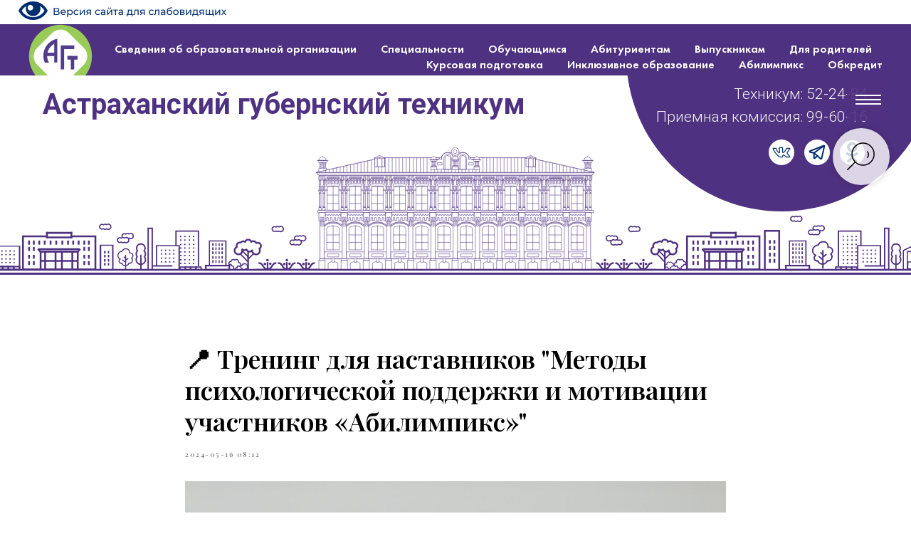

--- FILE ---
content_type: text/html; charset=UTF-8
request_url: https://astgt.ru/tpost/nrpc6bpil1-trening-dlya-nastavnikov-metodi-psiholo
body_size: 37775
content:
<!DOCTYPE html> <html> <head> <meta charset="utf-8" /> <meta http-equiv="Content-Type" content="text/html; charset=utf-8" /> <meta name="viewport" content="width=device-width, initial-scale=1.0" /> <meta name="google-site-verification" content="e52zM3Hd8-qKc-wLxGaSk89f3k-gtuRfcwQp41PBHYU" /> <!--metatextblock-->
    <title>📍 Тренинг для наставников "Методы психологической поддержки и мотивации участников «Абилимпикс»"</title>
    <meta name="description" content="">
    <meta name="keywords" content="">
    <meta name="robots" content="index, follow" />

    <meta property="og:title" content="📍 Тренинг для наставников &quot;Методы психологической поддержки и мотивации участников «Абилимпикс»&quot;" />
    <meta property="og:description" content="" />
    <meta property="og:type" content="website" />
    <meta property="og:url" content="https://astgt.ru/tpost/nrpc6bpil1-trening-dlya-nastavnikov-metodi-psiholo" />
    <meta property="og:image" content="https://static.tildacdn.com/tild6661-6666-4330-b430-386661653761/-Grchy4sAzY.jpg" />

    <link rel="canonical" href="https://astgt.ru/tpost/nrpc6bpil1-trening-dlya-nastavnikov-metodi-psiholo" />
    <link rel="alternate" type="application/rss+xml" title="Новости подразделения" href="https://astgt.ru/rss-feed-846210829481.xml" />
    <link rel="amphtml" href="https://astgt.ru/tpost/nrpc6bpil1-trening-dlya-nastavnikov-metodi-psiholo?amp=true">

<!--/metatextblock--> <meta name="format-detection" content="telephone=no" /> <meta http-equiv="x-dns-prefetch-control" content="on"> <link rel="dns-prefetch" href="https://ws.tildacdn.com"> <link rel="dns-prefetch" href="https://static.tildacdn.com"> <link rel="shortcut icon" href="https://static.tildacdn.com/tild3538-3732-4366-b339-326534623734/_.svg" type="image/x-icon" /> <link rel="apple-touch-icon" href="https://static.tildacdn.com/tild3534-3063-4837-b935-386135656564/_.svg"> <link rel="apple-touch-icon" sizes="76x76" href="https://static.tildacdn.com/tild3534-3063-4837-b935-386135656564/_.svg"> <link rel="apple-touch-icon" sizes="152x152" href="https://static.tildacdn.com/tild3534-3063-4837-b935-386135656564/_.svg"> <link rel="apple-touch-startup-image" href="https://static.tildacdn.com/tild3534-3063-4837-b935-386135656564/_.svg"> <meta name="msapplication-TileColor" content="#000000"> <meta name="msapplication-TileImage" content="https://static.tildacdn.com/tild6466-6239-4133-b766-323831353039/_.png"> <link rel="alternate" type="application/rss+xml" title="Астраханский губернский техникум" href="https://astgt.ru/rss.xml" /> <!-- Assets --> <script src="https://neo.tildacdn.com/js/tilda-fallback-1.0.min.js" async charset="utf-8"></script> <link rel="stylesheet" href="https://static.tildacdn.com/css/tilda-grid-3.0.min.css" type="text/css" media="all" onerror="this.loaderr='y';"/> <link rel="stylesheet" href="https://static.tildacdn.com/ws/project6233330/tilda-blocks-page31170987.min.css?t=1762928714" type="text/css" media="all" onerror="this.loaderr='y';" /><link rel="stylesheet" href="https://static.tildacdn.com/ws/project6233330/tilda-blocks-page31855441.min.css?t=1768434929" type="text/css" media="all" onerror="this.loaderr='y';" /><link rel="stylesheet" href="https://static.tildacdn.com/ws/project6233330/tilda-blocks-page32858698.min.css?t=1768434929" type="text/css" media="all" onerror="this.loaderr='y';" /> <link rel="preconnect" href="https://fonts.gstatic.com"> <link href="https://fonts.googleapis.com/css2?family=Playfair+Display:wght@400..900&family=Roboto:wght@300;400;500;700&subset=latin,cyrillic" rel="stylesheet"> <link rel="stylesheet" href="https://static.tildacdn.com/css/tilda-animation-2.0.min.css" type="text/css" media="all" onerror="this.loaderr='y';" /> <link rel="stylesheet" href="https://static.tildacdn.com/css/tilda-forms-1.0.min.css" type="text/css" media="all" onerror="this.loaderr='y';" /> <link rel="stylesheet" href="https://static.tildacdn.com/css/tilda-menusub-1.0.min.css" type="text/css" media="print" onload="this.media='all';" onerror="this.loaderr='y';" /> <noscript><link rel="stylesheet" href="https://static.tildacdn.com/css/tilda-menusub-1.0.min.css" type="text/css" media="all" /></noscript> <link rel="stylesheet" href="https://static.tildacdn.com/css/tilda-menu-widgeticons-1.0.min.css" type="text/css" media="all" onerror="this.loaderr='y';" /> <link rel="stylesheet" href="https://static.tildacdn.com/css/tilda-slds-1.4.min.css" type="text/css" media="print" onload="this.media='all';" onerror="this.loaderr='y';" /> <noscript><link rel="stylesheet" href="https://static.tildacdn.com/css/tilda-slds-1.4.min.css" type="text/css" media="all" /></noscript> <link rel="stylesheet" href="https://static.tildacdn.com/css/tilda-popup-1.1.min.css" type="text/css" media="print" onload="this.media='all';" onerror="this.loaderr='y';" /> <noscript><link rel="stylesheet" href="https://static.tildacdn.com/css/tilda-popup-1.1.min.css" type="text/css" media="all" /></noscript> <link rel="stylesheet" href="https://static.tildacdn.com/css/tilda-feed-1.1.min.css" type="text/css" media="all" /> <link rel="stylesheet" href="https://static.tildacdn.com/css/tilda-zoom-2.0.min.css" type="text/css" media="print" onload="this.media='all';" onerror="this.loaderr='y';" /> <noscript><link rel="stylesheet" href="https://static.tildacdn.com/css/tilda-zoom-2.0.min.css" type="text/css" media="all" /></noscript> <link rel="stylesheet" href="https://fonts.google.com/about?query=futura+pt2F" type="text/css" /> <script nomodule src="https://static.tildacdn.com/js/tilda-polyfill-1.0.min.js" charset="utf-8"></script> <script type="text/javascript">function t_onReady(func) {if(document.readyState!='loading') {func();} else {document.addEventListener('DOMContentLoaded',func);}}
function t_onFuncLoad(funcName,okFunc,time) {if(typeof window[funcName]==='function') {okFunc();} else {setTimeout(function() {t_onFuncLoad(funcName,okFunc,time);},(time||100));}}function t_throttle(fn,threshhold,scope) {return function() {fn.apply(scope||this,arguments);};}function t396_initialScale(t){var e=document.getElementById("rec"+t);if(e){var i=e.querySelector(".t396__artboard");if(i){window.tn_scale_initial_window_width||(window.tn_scale_initial_window_width=document.documentElement.clientWidth);var a=window.tn_scale_initial_window_width,r=[],n,l=i.getAttribute("data-artboard-screens");if(l){l=l.split(",");for(var o=0;o<l.length;o++)r[o]=parseInt(l[o],10)}else r=[320,480,640,960,1200];for(var o=0;o<r.length;o++){var d=r[o];a>=d&&(n=d)}var _="edit"===window.allrecords.getAttribute("data-tilda-mode"),c="center"===t396_getFieldValue(i,"valign",n,r),s="grid"===t396_getFieldValue(i,"upscale",n,r),w=t396_getFieldValue(i,"height_vh",n,r),g=t396_getFieldValue(i,"height",n,r),u=!!window.opr&&!!window.opr.addons||!!window.opera||-1!==navigator.userAgent.indexOf(" OPR/");if(!_&&c&&!s&&!w&&g&&!u){var h=parseFloat((a/n).toFixed(3)),f=[i,i.querySelector(".t396__carrier"),i.querySelector(".t396__filter")],v=Math.floor(parseInt(g,10)*h)+"px",p;i.style.setProperty("--initial-scale-height",v);for(var o=0;o<f.length;o++)f[o].style.setProperty("height","var(--initial-scale-height)");t396_scaleInitial__getElementsToScale(i).forEach((function(t){t.style.zoom=h}))}}}}function t396_scaleInitial__getElementsToScale(t){return t?Array.prototype.slice.call(t.children).filter((function(t){return t&&(t.classList.contains("t396__elem")||t.classList.contains("t396__group"))})):[]}function t396_getFieldValue(t,e,i,a){var r,n=a[a.length-1];if(!(r=i===n?t.getAttribute("data-artboard-"+e):t.getAttribute("data-artboard-"+e+"-res-"+i)))for(var l=0;l<a.length;l++){var o=a[l];if(!(o<=i)&&(r=o===n?t.getAttribute("data-artboard-"+e):t.getAttribute("data-artboard-"+e+"-res-"+o)))break}return r}window.TN_SCALE_INITIAL_VER="1.0",window.tn_scale_initial_window_width=null;</script> <script src="https://static.tildacdn.com/js/jquery-1.10.2.min.js" charset="utf-8" onerror="this.loaderr='y';"></script> <script src="https://static.tildacdn.com/js/tilda-scripts-3.0.min.js" charset="utf-8" defer onerror="this.loaderr='y';"></script> <script src="https://static.tildacdn.com/ws/project6233330/tilda-blocks-page31170987.min.js?t=1762928714" charset="utf-8" onerror="this.loaderr='y';"></script><script src="https://static.tildacdn.com/ws/project6233330/tilda-blocks-page31855441.min.js?t=1768434929" onerror="this.loaderr='y';"></script><script src="https://static.tildacdn.com/ws/project6233330/tilda-blocks-page32858698.min.js?t=1768434929" onerror="this.loaderr='y';"></script> <script src="https://static.tildacdn.com/js/tilda-lazyload-1.0.min.js" charset="utf-8" async onerror="this.loaderr='y';"></script> <script src="https://static.tildacdn.com/js/tilda-animation-2.0.min.js" charset="utf-8" async onerror="this.loaderr='y';"></script> <script src="https://static.tildacdn.com/js/tilda-widget-positions-1.0.min.js" charset="utf-8" async onerror="this.loaderr='y';"></script> <script src="https://static.tildacdn.com/js/tilda-menusub-1.0.min.js" charset="utf-8" async onerror="this.loaderr='y';"></script> <script src="https://static.tildacdn.com/js/tilda-menu-1.0.min.js" charset="utf-8" async onerror="this.loaderr='y';"></script> <script src="https://static.tildacdn.com/js/tilda-zero-1.1.min.js" charset="utf-8" async onerror="this.loaderr='y';"></script> <script src="https://static.tildacdn.com/js/tilda-menu-widgeticons-1.0.min.js" charset="utf-8" async onerror="this.loaderr='y';"></script> <script src="https://static.tildacdn.com/js/tilda-feed-1.1.min.js" charset="utf-8"></script><script src="https://static.tildacdn.com/js/tilda-zero-fixed-1.0.min.js" charset="utf-8"></script><script src="https://static.tildacdn.com/js/tilda-zero-forms-1.0.min.js" charset="utf-8"></script><script src="https://static.tildacdn.com/js/tilda-zero-gallery-1.0.min.js" charset="utf-8"></script><script src="https://static.tildacdn.com/js/tilda-zero-tooltip-1.0.min.js" charset="utf-8"></script><script src="https://static.tildacdn.com/js/tilda-zero-video-1.0.min.js" charset="utf-8"></script><script src="https://static.tildacdn.com/js/tilda-submenublocks-1.0.min.js" charset="utf-8"></script><script src="https://static.tildacdn.com/js/tilda-map-1.0.min.js" charset="utf-8"></script><script src="https://static.tildacdn.com/js/tilda-vote-1.1.min.js" charset="utf-8"></script><script src="https://static.tildacdn.com/js/tilda-animation-sbs-1.0.min.js" charset="utf-8"></script> <script src="https://static.tildacdn.com/js/tilda-slds-1.4.min.js" charset="utf-8" async onerror="this.loaderr='y';"></script> <script src="https://static.tildacdn.com/js/hammer.min.js" charset="utf-8" async onerror="this.loaderr='y';"></script> <script src="https://static.tildacdn.com/js/tilda-forms-1.0.min.js" charset="utf-8" async onerror="this.loaderr='y';"></script> <script src="https://static.tildacdn.com/js/tilda-zoom-2.0.min.js" charset="utf-8" async onerror="this.loaderr='y';"></script> <script src="https://static.tildacdn.com/js/tilda-zero-scale-1.0.min.js" charset="utf-8" async onerror="this.loaderr='y';"></script> <script src="https://static.tildacdn.com/js/tilda-skiplink-1.0.min.js" charset="utf-8" async onerror="this.loaderr='y';"></script> <script src="https://static.tildacdn.com/js/tilda-events-1.0.min.js" charset="utf-8" async onerror="this.loaderr='y';"></script> <!-- nominify begin --><script src="https://lidrekon.ru/slep/js/jquery.js"></script> <script src="https://lidrekon.ru/slep/js/uhpv-full.min.js"></script><!-- nominify end --><script type="text/javascript">window.dataLayer=window.dataLayer||[];</script> <script type="text/javascript">(function() {if((/bot|google|yandex|baidu|bing|msn|duckduckbot|teoma|slurp|crawler|spider|robot|crawling|facebook/i.test(navigator.userAgent))===false&&typeof(sessionStorage)!='undefined'&&sessionStorage.getItem('visited')!=='y'&&document.visibilityState){var style=document.createElement('style');style.type='text/css';style.innerHTML='@media screen and (min-width: 980px) {.t-records {opacity: 0;}.t-records_animated {-webkit-transition: opacity ease-in-out .2s;-moz-transition: opacity ease-in-out .2s;-o-transition: opacity ease-in-out .2s;transition: opacity ease-in-out .2s;}.t-records.t-records_visible {opacity: 1;}}';document.getElementsByTagName('head')[0].appendChild(style);function t_setvisRecs(){var alr=document.querySelectorAll('.t-records');Array.prototype.forEach.call(alr,function(el) {el.classList.add("t-records_animated");});setTimeout(function() {Array.prototype.forEach.call(alr,function(el) {el.classList.add("t-records_visible");});sessionStorage.setItem("visited","y");},400);}
document.addEventListener('DOMContentLoaded',t_setvisRecs);}})();</script></head> <body class="t-body" style="margin:0;"> <!--allrecords--> <div id="allrecords" class="t-records" data-post-page="y" data-hook="blocks-collection-content-node" data-tilda-project-id="6233330" data-tilda-page-id="31170987" data-tilda-page-alias="main" data-tilda-formskey="294191a4180805e9c9db7ab7c6233330" data-tilda-stat-scroll="yes" data-tilda-imgoptimoff="yes" data-tilda-lazy="yes" data-tilda-root-zone="com" data-tilda-project-headcode="yes" data-tilda-project-country="RU">

<!-- POST START -->

<!--header-->
<div id="t-header" class="t-records" data-hook="blocks-collection-content-node" data-tilda-project-id="6233330" data-tilda-page-id="31855441" data-tilda-page-alias="shapka" data-tilda-formskey="294191a4180805e9c9db7ab7c6233330" data-tilda-stat-scroll="yes" data-tilda-imgoptimoff="yes" data-tilda-lazy="yes" data-tilda-root-zone="one"  data-tilda-project-headcode="yes"     data-tilda-project-country="RU">

    <div id="rec533290489" class="r t-rec" style=" " data-animationappear="off" data-record-type="131"    >
<!-- T123 -->
    <div class="t123" >
        <div class="t-container_100 ">
            <div class="t-width t-width_100 ">
                <!-- nominify begin -->
                <img id="specialButton" style="cursor:pointer;" src="https://i.postimg.cc/VNwTQQ7y/eye.png" alt="ВЕРСИЯ ДЛЯ СЛАБОВИДЯЩИХ" title="ВЕРСИЯ ДЛЯ СЛАБОВИДЯЩИХ" />
                 
                <!-- nominify end -->
            </div>  
        </div>
    </div>

</div>


    <div id="rec542355192" class="r t-rec" style=" " data-animationappear="off" data-record-type="890"    >
<!-- t890 -->

	
                          



<div class="t890">
    <button type="button"
        class="t890__arrow
                    aria-label="Back to top"
		style="box-shadow:0px 0px 10px rgba(0,0,0,0.2);">
        <svg role="presentation" width="50" height="50" fill="none" xmlns="http://www.w3.org/2000/svg">
            <rect width="50" height="50" rx="50" fill="#ffffff" fill-opacity="0.90" stroke="none" />
                                                    <path d="M14 28L25 18l10 10" stroke="#000000" stroke-width="1" fill="none"/>
                    </svg>
    </button>
</div>

    <style>
							#rec542355192 .t890 {
								right:20px; left: unset;							}
							</style>

    <script type="text/javascript">
        t_onReady(function() {
            t_onFuncLoad('t890_init', function () {
                t890_init('542355192', '');
            });
        });
    </script>

    <style>
        @media screen and (min-width: 981px) {
                            #rec542355192 .t890__arrow:hover svg path {
                    stroke: #ffffff;
                    stroke-width: 1;                }
                #rec542355192 .t890__arrow:focus-visible svg path {
                    stroke: #ffffff;
                    stroke-width: 1;                }
                                        #rec542355192 .t890__arrow:hover svg rect {
                    fill: #002d6d;
                    fill-opacity: 1;
                }
                #rec542355192 .t890__arrow:focus-visible svg rect {
                    fill: #002d6d;
                    fill-opacity: 1;
                }
                    }
                    #rec542355192 .t890__arrow {
                border-radius: 53px;
            }
            </style>

</div>


    <div id="rec1249916086" class="r t-rec t-rec_pt_0 t-rec_pb_0" style="padding-top:0px;padding-bottom:0px; " data-animationappear="off" data-record-type="456"    >
<!-- T456 -->


<div id="nav1249916086marker"></div>
			<div class="tmenu-mobile" >
	<div class="tmenu-mobile__container">
			<div class="tmenu-mobile__text t-name t-name_md" field="menu_mob_title">&nbsp;</div>
			
<button type="button" 
    class="t-menuburger t-menuburger_first " 
    aria-label="Navigation menu" 
    aria-expanded="false">
	<span style="background-color:#ffffff;"></span>
	<span style="background-color:#ffffff;"></span>
	<span style="background-color:#ffffff;"></span>
	<span style="background-color:#ffffff;"></span>
</button>


<script>
function t_menuburger_init(recid) {
	var rec = document.querySelector('#rec' + recid);
	if (!rec) return;
    var burger = rec.querySelector('.t-menuburger');
	if (!burger) return;
    var isSecondStyle = burger.classList.contains('t-menuburger_second');
    if (isSecondStyle && !window.isMobile && !('ontouchend' in document)) {
        burger.addEventListener('mouseenter', function() {
            if (burger.classList.contains('t-menuburger-opened')) return;
            burger.classList.remove('t-menuburger-unhovered');
            burger.classList.add('t-menuburger-hovered');
        });
        burger.addEventListener('mouseleave', function() {
            if (burger.classList.contains('t-menuburger-opened')) return;
            burger.classList.remove('t-menuburger-hovered');
            burger.classList.add('t-menuburger-unhovered');
            setTimeout(function() {
                burger.classList.remove('t-menuburger-unhovered');
            }, 300);
        });
    }

    burger.addEventListener('click', function() {
        if (!burger.closest('.tmenu-mobile') &&
            !burger.closest('.t450__burger_container') &&
            !burger.closest('.t466__container') &&
            !burger.closest('.t204__burger') &&
			!burger.closest('.t199__js__menu-toggler')) {
                burger.classList.toggle('t-menuburger-opened');
                burger.classList.remove('t-menuburger-unhovered');
            }
    });

    var menu = rec.querySelector('[data-menu="yes"]');
    if (!menu) return;
    var menuLinks = menu.querySelectorAll('.t-menu__link-item');
	var submenuClassList = ['t978__menu-link_hook', 't978__tm-link', 't966__tm-link', 't794__tm-link', 't-menusub__target-link'];
    Array.prototype.forEach.call(menuLinks, function (link) {
        link.addEventListener('click', function () {
			var isSubmenuHook = submenuClassList.some(function (submenuClass) {
				return link.classList.contains(submenuClass);
			});
			if (isSubmenuHook) return;
            burger.classList.remove('t-menuburger-opened');
        });
    });

	menu.addEventListener('clickedAnchorInTooltipMenu', function () {
		burger.classList.remove('t-menuburger-opened');
	});
}
t_onReady(function() {
	t_onFuncLoad('t_menuburger_init', function(){t_menuburger_init('1249916086');});
});
</script>


<style>
.t-menuburger {
    position: relative;
    flex-shrink: 0;
    width: 28px;
    height: 20px;
    padding: 0;
    border: none;
    background-color: transparent;
    outline: none;
    -webkit-transform: rotate(0deg);
    transform: rotate(0deg);
    transition: transform .5s ease-in-out;
    cursor: pointer;
    z-index: 999;
}

/*---menu burger lines---*/
.t-menuburger span {
    display: block;
    position: absolute;
    width: 100%;
    opacity: 1;
    left: 0;
    -webkit-transform: rotate(0deg);
    transform: rotate(0deg);
    transition: .25s ease-in-out;
    height: 3px;
    background-color: #000;
}
.t-menuburger span:nth-child(1) {
    top: 0px;
}
.t-menuburger span:nth-child(2),
.t-menuburger span:nth-child(3) {
    top: 8px;
}
.t-menuburger span:nth-child(4) {
    top: 16px;
}

/*menu burger big*/
.t-menuburger__big {
    width: 42px;
    height: 32px;
}
.t-menuburger__big span {
    height: 5px;
}
.t-menuburger__big span:nth-child(2),
.t-menuburger__big span:nth-child(3) {
    top: 13px;
}
.t-menuburger__big span:nth-child(4) {
    top: 26px;
}

/*menu burger small*/
.t-menuburger__small {
    width: 22px;
    height: 14px;
}
.t-menuburger__small span {
    height: 2px;
}
.t-menuburger__small span:nth-child(2),
.t-menuburger__small span:nth-child(3) {
    top: 6px;
}
.t-menuburger__small span:nth-child(4) {
    top: 12px;
}

/*menu burger opened*/
.t-menuburger-opened span:nth-child(1) {
    top: 8px;
    width: 0%;
    left: 50%;
}
.t-menuburger-opened span:nth-child(2) {
    -webkit-transform: rotate(45deg);
    transform: rotate(45deg);
}
.t-menuburger-opened span:nth-child(3) {
    -webkit-transform: rotate(-45deg);
    transform: rotate(-45deg);
}
.t-menuburger-opened span:nth-child(4) {
    top: 8px;
    width: 0%;
    left: 50%;
}
.t-menuburger-opened.t-menuburger__big span:nth-child(1) {
    top: 6px;
}
.t-menuburger-opened.t-menuburger__big span:nth-child(4) {
    top: 18px;
}
.t-menuburger-opened.t-menuburger__small span:nth-child(1),
.t-menuburger-opened.t-menuburger__small span:nth-child(4) {
    top: 6px;
}

/*---menu burger first style---*/
@media (hover), (min-width:0\0) {
    .t-menuburger_first:hover span:nth-child(1) {
        transform: translateY(1px);
    }
    .t-menuburger_first:hover span:nth-child(4) {
        transform: translateY(-1px);
    }
    .t-menuburger_first.t-menuburger__big:hover span:nth-child(1) {
        transform: translateY(3px);
    }
    .t-menuburger_first.t-menuburger__big:hover span:nth-child(4) {
        transform: translateY(-3px);
    }
}

/*---menu burger second style---*/
.t-menuburger_second span:nth-child(2),
.t-menuburger_second span:nth-child(3) {
    width: 80%;
    left: 20%;
    right: 0;
}
@media (hover), (min-width:0\0) {
    .t-menuburger_second.t-menuburger-hovered span:nth-child(2),
    .t-menuburger_second.t-menuburger-hovered span:nth-child(3) {
        animation: t-menuburger-anim 0.3s ease-out normal forwards;
    }
    .t-menuburger_second.t-menuburger-unhovered span:nth-child(2),
    .t-menuburger_second.t-menuburger-unhovered span:nth-child(3) {
        animation: t-menuburger-anim2 0.3s ease-out normal forwards;
    }
}

.t-menuburger_second.t-menuburger-opened span:nth-child(2),
.t-menuburger_second.t-menuburger-opened span:nth-child(3){
    left: 0;
    right: 0;
    width: 100%!important;
}

/*---menu burger third style---*/
.t-menuburger_third span:nth-child(4) {
    width: 70%;
    left: unset;
    right: 0;
}
@media (hover), (min-width:0\0) {
    .t-menuburger_third:not(.t-menuburger-opened):hover span:nth-child(4) {
        width: 100%;
    }
}
.t-menuburger_third.t-menuburger-opened span:nth-child(4) {
    width: 0!important;
    right: 50%;
}

/*---menu burger fourth style---*/
.t-menuburger_fourth {
	height: 12px;
}
.t-menuburger_fourth.t-menuburger__small {
	height: 8px;
}
.t-menuburger_fourth.t-menuburger__big {
	height: 18px;
}
.t-menuburger_fourth span:nth-child(2),
.t-menuburger_fourth span:nth-child(3) {
    top: 4px;
    opacity: 0;
}
.t-menuburger_fourth span:nth-child(4) {
    top: 8px;
}
.t-menuburger_fourth.t-menuburger__small span:nth-child(2),
.t-menuburger_fourth.t-menuburger__small span:nth-child(3) {
    top: 3px;
}
.t-menuburger_fourth.t-menuburger__small span:nth-child(4) {
    top: 6px;
}
.t-menuburger_fourth.t-menuburger__small span:nth-child(2),
.t-menuburger_fourth.t-menuburger__small span:nth-child(3) {
    top: 3px;
}
.t-menuburger_fourth.t-menuburger__small span:nth-child(4) {
    top: 6px;
}
.t-menuburger_fourth.t-menuburger__big span:nth-child(2),
.t-menuburger_fourth.t-menuburger__big span:nth-child(3) {
    top: 6px;
}
.t-menuburger_fourth.t-menuburger__big span:nth-child(4) {
    top: 12px;
}
@media (hover), (min-width:0\0) {
    .t-menuburger_fourth:not(.t-menuburger-opened):hover span:nth-child(1) {
        transform: translateY(1px);
    }
    .t-menuburger_fourth:not(.t-menuburger-opened):hover span:nth-child(4) {
        transform: translateY(-1px);
    }
    .t-menuburger_fourth.t-menuburger__big:not(.t-menuburger-opened):hover span:nth-child(1) {
        transform: translateY(3px);
    }
    .t-menuburger_fourth.t-menuburger__big:not(.t-menuburger-opened):hover span:nth-child(4) {
        transform: translateY(-3px);
    }
}
.t-menuburger_fourth.t-menuburger-opened span:nth-child(1),
.t-menuburger_fourth.t-menuburger-opened span:nth-child(4) {
    top: 4px;
}
.t-menuburger_fourth.t-menuburger-opened span:nth-child(2),
.t-menuburger_fourth.t-menuburger-opened span:nth-child(3) {
    opacity: 1;
}

/*---menu burger animations---*/
@keyframes t-menuburger-anim {
    0% {
        width: 80%;
        left: 20%;
        right: 0;
    }

    50% {
        width: 100%;
        left: 0;
        right: 0;
    }

    100% {
        width: 80%;
        left: 0;
        right: 20%;

    }
}
@keyframes t-menuburger-anim2 {
    0% {
        width: 80%;
        left: 0;
    }

    50% {
        width: 100%;
        right: 0;
        left: 0;
    }

    100% {
        width: 80%;
        left: 20%;
        right: 0;
    }
}
</style>	</div>
</div>

<style>
.tmenu-mobile {
	background-color: #111;
	display: none;
	width: 100%;
	top: 0;
	z-index: 990;
}

.tmenu-mobile_positionfixed {
	position: fixed;
}

.tmenu-mobile__text {
	color: #fff;
}

.tmenu-mobile__container {
	min-height: 64px;
	padding: 20px;
	position: relative;
	box-sizing: border-box;
	display: -webkit-flex;
	display: -ms-flexbox;
	display: flex;
	-webkit-align-items: center;
	    -ms-flex-align: center;
	        align-items: center;
	-webkit-justify-content: space-between;
	    -ms-flex-pack: justify;
	        justify-content: space-between;
}

.tmenu-mobile__list {
	display: block;
}

.tmenu-mobile__burgerlogo {
    display: inline-block;
    font-size: 24px;
    font-weight: 400;
    white-space: nowrap;
    vertical-align: middle;
}

.tmenu-mobile__imglogo {
	height: auto;
    display: block;
    max-width: 300px!important;
	box-sizing: border-box;
	padding: 0;
	margin: 0 auto;
}

@media screen and (max-width: 980px) {
	.tmenu-mobile__menucontent_hidden {
		display: none;
		height: 100%;
	}
	.tmenu-mobile {
		display: block;
	}
}
@media screen and (max-width: 980px) {
    		#rec1249916086 .tmenu-mobile {
            background-color: #4f3181;
        }
    	
            #rec1249916086 .tmenu-mobile__burgerlogo,
		#rec1249916086 .tmenu-mobile__text {
			-webkit-order: 1;
			-ms-flex-order: 1;
				order: 1;
        }
	}
</style>










	
				
				
					
						
		
								
		
									
																
		 

		 

		
			<style> #rec1249916086 .tmenu-mobile__burgerlogo a {   color: #ffffff; }</style>
	








	
				
				
					
						
		
								
		
							
					
																
		 

		 

		
			<style> #rec1249916086 .tmenu-mobile__burgerlogo__title {   color: #ffffff; }</style>
	
<div id="nav1249916086"  class="t456 t456__positionstatic  tmenu-mobile__menucontent_hidden" style="background-color: rgba(79,49,129,1); height:10vh; " data-bgcolor-hex="#4f3181" data-bgcolor-rgba="rgba(79,49,129,1)" data-navmarker="nav1249916086marker" data-appearoffset="" data-bgopacity-two="" data-menushadow="" data-menushadow-css="" data-bgopacity="1"   data-menu-items-align="right" data-menu="yes">
	<div class="t456__maincontainer " style="height:10vh;">
					<div class="t456__leftwrapper" style="min-width:90px;width:90px;">				
				<div class="t456__logowrapper" style="display: block;">
										<a href="https://astgt.ru" >
																		<img class="t456__imglogo t456__imglogomobile" 
								src="https://static.tildacdn.com/tild6135-3966-4535-a530-323435386665/_.svg" 
								imgfield="img" 
								style="max-width: 90px; width: 90px;"
								 alt="">
																</a>
									</div>
			</div>
		
					<nav 
				class="t456__rightwrapper t456__menualign_right" 
				style="">
				<ul role="list" class="t456__list t-menu__list">
																														<li class="t456__list_item" 
								style="padding:0 15px 0 0;">
								<a class="t-menu__link-item"
								   										href=""
									 
									                                    aria-expanded="false" role="button" 
																		data-menu-submenu-hook="link_sub1_1249916086" 
									data-menu-item-number="1">Сведения об образовательной организации</a>
												<div class="t-menusub" data-submenu-hook="link_sub1_1249916086" data-submenu-margin="15px" data-add-submenu-arrow="">
			<div class="t-menusub__menu">
				<div class="t-menusub__content">
					<ul role="list" class="t-menusub__list">
													<li class="t-menusub__list-item t-name t-name_xs">
								<a class="t-menusub__link-item t-name t-name_xs" 
									href="/osn_sved" 
									 
									data-menu-item-number="1">Основные сведения</a>
							</li>
													<li class="t-menusub__list-item t-name t-name_xs">
								<a class="t-menusub__link-item t-name t-name_xs" 
									href="/struktura" 
									 
									data-menu-item-number="1">Структура и органы управления образовательной организацией</a>
							</li>
													<li class="t-menusub__list-item t-name t-name_xs">
								<a class="t-menusub__link-item t-name t-name_xs" 
									href="/docs" 
									 
									data-menu-item-number="1">Документы</a>
							</li>
													<li class="t-menusub__list-item t-name t-name_xs">
								<a class="t-menusub__link-item t-name t-name_xs" 
									href="/obrazovanie" 
									 
									data-menu-item-number="1">Образование</a>
							</li>
													<li class="t-menusub__list-item t-name t-name_xs">
								<a class="t-menusub__link-item t-name t-name_xs" 
									href="/standarts" 
									 
									data-menu-item-number="1">Образовательные стандарты</a>
							</li>
													<li class="t-menusub__list-item t-name t-name_xs">
								<a class="t-menusub__link-item t-name t-name_xs" 
									href="/rukovodstvo" 
									 
									data-menu-item-number="1">Руководство</a>
							</li>
													<li class="t-menusub__list-item t-name t-name_xs">
								<a class="t-menusub__link-item t-name t-name_xs" 
									href="/pedsostav" 
									 
									data-menu-item-number="1">Педагогический состав</a>
							</li>
													<li class="t-menusub__list-item t-name t-name_xs">
								<a class="t-menusub__link-item t-name t-name_xs" 
									href="/mat_baza" 
									 
									data-menu-item-number="1">Материально-техническое обеспечение. Доступная среда</a>
							</li>
													<li class="t-menusub__list-item t-name t-name_xs">
								<a class="t-menusub__link-item t-name t-name_xs" 
									href="/stipendii" 
									 
									data-menu-item-number="1">Стипендии и иные виды материальной поддержки</a>
							</li>
													<li class="t-menusub__list-item t-name t-name_xs">
								<a class="t-menusub__link-item t-name t-name_xs" 
									href="/plat_uslugi" 
									 
									data-menu-item-number="1">Платные образовательные услуги</a>
							</li>
													<li class="t-menusub__list-item t-name t-name_xs">
								<a class="t-menusub__link-item t-name t-name_xs" 
									href="/pfhd" 
									 
									data-menu-item-number="1">Финансово-хозяйственная деятельность</a>
							</li>
													<li class="t-menusub__list-item t-name t-name_xs">
								<a class="t-menusub__link-item t-name t-name_xs" 
									href="/vakant" 
									 
									data-menu-item-number="1">Вакантные места для приема (перевода)</a>
							</li>
													<li class="t-menusub__list-item t-name t-name_xs">
								<a class="t-menusub__link-item t-name t-name_xs" 
									href="/mezhd" 
									 
									data-menu-item-number="1">Международное сотрудничество</a>
							</li>
													<li class="t-menusub__list-item t-name t-name_xs">
								<a class="t-menusub__link-item t-name t-name_xs" 
									href="/pitanie_docs" 
									 
									data-menu-item-number="1">Организация питания в образовательной организации</a>
							</li>
													<li class="t-menusub__list-item t-name t-name_xs">
								<a class="t-menusub__link-item t-name t-name_xs" 
									href="/lager" 
									 
									data-menu-item-number="1">Организация летнего лагеря</a>
							</li>
													<li class="t-menusub__list-item t-name t-name_xs">
								<a class="t-menusub__link-item t-name t-name_xs" 
									href="/konkurs" 
									 
									data-menu-item-number="1">Конкурсы, олимпиады</a>
							</li>
													<li class="t-menusub__list-item t-name t-name_xs">
								<a class="t-menusub__link-item t-name t-name_xs" 
									href="/vakansii" 
									 
									data-menu-item-number="1">Вакансии</a>
							</li>
											</ul>
				</div>
			</div>
		</div>
								</li>
																				<li class="t456__list_item" 
								style="padding:0 15px;">
								<a class="t-menu__link-item"
								   										href=""
									 
									                                    aria-expanded="false" role="button" 
																		data-menu-submenu-hook="link_sub2_1249916086" 
									data-menu-item-number="2">Специальности</a>
												<div class="t-menusub" data-submenu-hook="link_sub2_1249916086" data-submenu-margin="15px" data-add-submenu-arrow="">
			<div class="t-menusub__menu">
				<div class="t-menusub__content">
					<ul role="list" class="t-menusub__list">
													<li class="t-menusub__list-item t-name t-name_xs">
								<a class="t-menusub__link-item t-name t-name_xs" 
									href="/graph" 
									 
									data-menu-item-number="2">Графический дизайнер</a>
							</li>
													<li class="t-menusub__list-item t-name t-name_xs">
								<a class="t-menusub__link-item t-name t-name_xs" 
									href="/kommerc" 
									 
									data-menu-item-number="2">Коммерция (по отраслям)</a>
							</li>
													<li class="t-menusub__list-item t-name t-name_xs">
								<a class="t-menusub__link-item t-name t-name_xs" 
									href="/florist" 
									 
									data-menu-item-number="2">Флорист</a>
							</li>
													<li class="t-menusub__list-item t-name t-name_xs">
								<a class="t-menusub__link-item t-name t-name_xs" 
									href="/tif" 
									 
									data-menu-item-number="2">Фотограф</a>
							</li>
													<li class="t-menusub__list-item t-name t-name_xs">
								<a class="t-menusub__link-item t-name t-name_xs" 
									href="/naladchik_sys" 
									 
									data-menu-item-number="2">Наладчик аппаратных и программных средств инфокоммуникационных систем</a>
							</li>
													<li class="t-menusub__list-item t-name t-name_xs">
								<a class="t-menusub__link-item t-name t-name_xs" 
									href="/operator" 
									 
									data-menu-item-number="2">Оператор информационных систем и ресурсов</a>
							</li>
													<li class="t-menusub__list-item t-name t-name_xs">
								<a class="t-menusub__link-item t-name t-name_xs" 
									href="/spec_docum" 
									 
									data-menu-item-number="2">Документационное обеспечение управления и архивоведение</a>
							</li>
													<li class="t-menusub__list-item t-name t-name_xs">
								<a class="t-menusub__link-item t-name t-name_xs" 
									href="/reklama" 
									 
									data-menu-item-number="2">Реклама</a>
							</li>
													<li class="t-menusub__list-item t-name t-name_xs">
								<a class="t-menusub__link-item t-name t-name_xs" 
									href="/stolyar" 
									 
									data-menu-item-number="2">Столяр</a>
							</li>
													<li class="t-menusub__list-item t-name t-name_xs">
								<a class="t-menusub__link-item t-name t-name_xs" 
									href="/sveya" 
									 
									data-menu-item-number="2">Швея</a>
							</li>
											</ul>
				</div>
			</div>
		</div>
								</li>
																				<li class="t456__list_item" 
								style="padding:0 15px;">
								<a class="t-menu__link-item"
								   										href=""
									 
									                                    aria-expanded="false" role="button" 
																		data-menu-submenu-hook="link_sub3_1249916086" 
									data-menu-item-number="3">Обучающимся</a>
												<div class="t-menusub" data-submenu-hook="link_sub3_1249916086" data-submenu-margin="15px" data-add-submenu-arrow="">
			<div class="t-menusub__menu">
				<div class="t-menusub__content">
					<ul role="list" class="t-menusub__list">
													<li class="t-menusub__list-item t-name t-name_xs">
								<a class="t-menusub__link-item t-name t-name_xs" 
									href="/trebovaniya" 
									 
									data-menu-item-number="3">Единые требования</a>
							</li>
													<li class="t-menusub__list-item t-name t-name_xs">
								<a class="t-menusub__link-item t-name t-name_xs" 
									href="/rasp_lessons" 
									 
									data-menu-item-number="3">Расписание уроков</a>
							</li>
													<li class="t-menusub__list-item t-name t-name_xs">
								<a class="t-menusub__link-item t-name t-name_xs" 
									href="/rasp_zvonkov" 
									 
									data-menu-item-number="3">Расписание звонков</a>
							</li>
													<li class="t-menusub__list-item t-name t-name_xs">
								<a class="t-menusub__link-item t-name t-name_xs" 
									href="/stipendii" 
									 
									data-menu-item-number="3">Стипендии и иные виды материальной поддержки</a>
							</li>
													<li class="t-menusub__list-item t-name t-name_xs">
								<a class="t-menusub__link-item t-name t-name_xs" 
									href="/vakant" 
									 
									data-menu-item-number="3">Вакантные места для перевода</a>
							</li>
													<li class="t-menusub__list-item t-name t-name_xs">
								<a class="t-menusub__link-item t-name t-name_xs" 
									href="/metod_recom" 
									 
									data-menu-item-number="3">Методические материалы</a>
							</li>
													<li class="t-menusub__list-item t-name t-name_xs">
								<a class="t-menusub__link-item t-name t-name_xs" 
									href="/vivor_stud" 
									 
									data-menu-item-number="3">Выборы в студсовет</a>
							</li>
													<li class="t-menusub__list-item t-name t-name_xs">
								<a class="t-menusub__link-item t-name t-name_xs" 
									href="/celev_stud" 
									 
									data-menu-item-number="3">Целевое обучение</a>
							</li>
											</ul>
				</div>
			</div>
		</div>
								</li>
																				<li class="t456__list_item" 
								style="padding:0 15px;">
								<a class="t-menu__link-item"
								   										href=""
									 
									                                    aria-expanded="false" role="button" 
																		data-menu-submenu-hook="link_sub4_1249916086" 
									data-menu-item-number="4">Абитуриентам</a>
												<div class="t-menusub" data-submenu-hook="link_sub4_1249916086" data-submenu-margin="15px" data-add-submenu-arrow="">
			<div class="t-menusub__menu">
				<div class="t-menusub__content">
					<ul role="list" class="t-menusub__list">
													<li class="t-menusub__list-item t-name t-name_xs">
								<a class="t-menusub__link-item t-name t-name_xs" 
									href="/priem_kamp" 
									 
									data-menu-item-number="4">Приемная кампания 2025</a>
							</li>
													<li class="t-menusub__list-item t-name t-name_xs">
								<a class="t-menusub__link-item t-name t-name_xs" 
									href="/nabor" 
									 
									data-menu-item-number="4">Набор 2025-2026</a>
							</li>
													<li class="t-menusub__list-item t-name t-name_xs">
								<a class="t-menusub__link-item t-name t-name_xs" 
									href="/plan_priem" 
									 
									data-menu-item-number="4">План набора</a>
							</li>
													<li class="t-menusub__list-item t-name t-name_xs">
								<a class="t-menusub__link-item t-name t-name_xs" 
									href="/svodka" 
									 
									data-menu-item-number="4">Сводка по поступлению</a>
							</li>
													<li class="t-menusub__list-item t-name t-name_xs">
								<a class="t-menusub__link-item t-name t-name_xs" 
									href="/ispitan" 
									 
									data-menu-item-number="4">Вступительные испытания</a>
							</li>
													<li class="t-menusub__list-item t-name t-name_xs">
								<a class="t-menusub__link-item t-name t-name_xs" 
									href="/result_priem" 
									 
									data-menu-item-number="4">Результаты приема</a>
							</li>
													<li class="t-menusub__list-item t-name t-name_xs">
								<a class="t-menusub__link-item t-name t-name_xs" 
									href="/rod_sobr" 
									 
									data-menu-item-number="4">Родительские собрания</a>
							</li>
													<li class="t-menusub__list-item t-name t-name_xs">
								<a class="t-menusub__link-item t-name t-name_xs" 
									href="/vakant" 
									 
									data-menu-item-number="4">Вакантные места для перевода</a>
							</li>
													<li class="t-menusub__list-item t-name t-name_xs">
								<a class="t-menusub__link-item t-name t-name_xs" 
									href="/celev_abit" 
									 
									data-menu-item-number="4">Целевое обучение</a>
							</li>
											</ul>
				</div>
			</div>
		</div>
								</li>
																				<li class="t456__list_item" 
								style="padding:0 15px;">
								<a class="t-menu__link-item"
								   										href=""
									 
									                                    aria-expanded="false" role="button" 
																		data-menu-submenu-hook="link_sub5_1249916086" 
									data-menu-item-number="5">Выпускникам</a>
												<div class="t-menusub" data-submenu-hook="link_sub5_1249916086" data-submenu-margin="15px" data-add-submenu-arrow="">
			<div class="t-menusub__menu">
				<div class="t-menusub__content">
					<ul role="list" class="t-menusub__list">
													<li class="t-menusub__list-item t-name t-name_xs">
								<a class="t-menusub__link-item t-name t-name_xs" 
									href="/gia" 
									 
									data-menu-item-number="5">Государственная итоговая аттестация</a>
							</li>
													<li class="t-menusub__list-item t-name t-name_xs">
								<a class="t-menusub__link-item t-name t-name_xs" 
									href="/trud" 
									 
									data-menu-item-number="5">Содействие трудоустройству</a>
							</li>
													<li class="t-menusub__list-item t-name t-name_xs">
								<a class="t-menusub__link-item t-name t-name_xs" 
									href="https://astrakhan.zarplata.ru/" 
									 
									data-menu-item-number="5">Работа в Астрахани</a>
							</li>
													<li class="t-menusub__list-item t-name t-name_xs">
								<a class="t-menusub__link-item t-name t-name_xs" 
									href="/bank_vakansii" 
									 
									data-menu-item-number="5">Банк вакансий</a>
							</li>
											</ul>
				</div>
			</div>
		</div>
								</li>
																				<li class="t456__list_item" 
								style="padding:0 15px;">
								<a class="t-menu__link-item"
								   										href=""
									 
									                                    aria-expanded="false" role="button" 
																		data-menu-submenu-hook="link_sub6_1249916086" 
									data-menu-item-number="6">Для родителей</a>
												<div class="t-menusub" data-submenu-hook="link_sub6_1249916086" data-submenu-margin="15px" data-add-submenu-arrow="">
			<div class="t-menusub__menu">
				<div class="t-menusub__content">
					<ul role="list" class="t-menusub__list">
													<li class="t-menusub__list-item t-name t-name_xs">
								<a class="t-menusub__link-item t-name t-name_xs" 
									href="/dlya_roditel" 
									 
									data-menu-item-number="6">Информация для родителей</a>
							</li>
											</ul>
				</div>
			</div>
		</div>
								</li>
																				<li class="t456__list_item" 
								style="padding:0 15px;">
								<a class="t-menu__link-item"
								   										href="/kursi"
									 
									                                     
																		data-menu-submenu-hook="" 
									data-menu-item-number="7">Курсовая подготовка</a>
																	</li>
																				<li class="t456__list_item" 
								style="padding:0 15px;">
								<a class="t-menu__link-item"
								   										href="http://incl.pro/"
									 
									                                     
																		data-menu-submenu-hook="" 
									data-menu-item-number="8">Инклюзивное образование</a>
																	</li>
																				<li class="t456__list_item" 
								style="padding:0 15px;">
								<a class="t-menu__link-item"
								   										href="https://abilympics30.ru/"
									 
									                                     
																		data-menu-submenu-hook="" 
									data-menu-item-number="9">Абилимпикс</a>
																	</li>
																				<li class="t456__list_item" 
								style="padding:0 0 0 15px;">
								<a class="t-menu__link-item"
								   										href=""
									 
									                                    aria-expanded="false" role="button" 
																		data-menu-submenu-hook="link_sub10_1249916086" 
									data-menu-item-number="10">Обкредит</a>
												<div class="t-menusub" data-submenu-hook="link_sub10_1249916086" data-submenu-margin="15px" data-add-submenu-arrow="">
			<div class="t-menusub__menu">
				<div class="t-menusub__content">
					<ul role="list" class="t-menusub__list">
													<li class="t-menusub__list-item t-name t-name_xs">
								<a class="t-menusub__link-item t-name t-name_xs" 
									href="/oproekte" 
									 
									data-menu-item-number="10">О Проекте</a>
							</li>
													<li class="t-menusub__list-item t-name t-name_xs">
								<a class="t-menusub__link-item t-name t-name_xs" 
									href="/usloviya" 
									 
									data-menu-item-number="10">Условия предоставления</a>
							</li>
													<li class="t-menusub__list-item t-name t-name_xs">
								<a class="t-menusub__link-item t-name t-name_xs" 
									href="/mater_stud" 
									 
									data-menu-item-number="10">Материалы для студентов и абитуриентов</a>
							</li>
													<li class="t-menusub__list-item t-name t-name_xs">
								<a class="t-menusub__link-item t-name t-name_xs" 
									href="/materpedagog" 
									 
									data-menu-item-number="10">Материалы для педагогов и руководителей</a>
							</li>
													<li class="t-menusub__list-item t-name t-name_xs">
								<a class="t-menusub__link-item t-name t-name_xs" 
									href="/contoperator" 
									 
									data-menu-item-number="10">Контакты оператора</a>
							</li>
											</ul>
				</div>
			</div>
		</div>
								</li>
																														</ul>
			</nav>
		
			</div>
</div>



	
	<style>
		@media screen and (max-width: 980px) {
			#rec1249916086 .t456__leftcontainer{
				padding: 20px;
			}
		}
		@media screen and (max-width: 980px) {
			#rec1249916086 .t456__imglogo{
				padding: 20px 0;
			}
		}
	</style>
	


<script type="text/javascript">

	
			
		t_onReady(function() {
			t_onFuncLoad('t_menu__highlightActiveLinks', function () {
				t_menu__highlightActiveLinks('.t456__list_item a');
			});
			
						
		});
		
	
	
	t_onReady(function () {
		t_onFuncLoad('t_menu__setBGcolor', function () {
			t_menu__setBGcolor('1249916086', '.t456');

        	window.addEventListener('resize', function () {
        		t_menu__setBGcolor('1249916086', '.t456');
        	});
		});
		t_onFuncLoad('t_menu__interactFromKeyboard', function () {
	        t_menu__interactFromKeyboard('1249916086');
		});
	});
	

	
	</script>

	<script type="text/javascript">
		  
		t_onReady(function () {
			t_onFuncLoad('t_menu__createMobileMenu', function () {
				t_menu__createMobileMenu('1249916086', '.t456');
			});
		});
		
	</script>


<style>
#rec1249916086 .t-menu__link-item{
		}







@supports (overflow:-webkit-marquee) and (justify-content:inherit)
{
	#rec1249916086 .t-menu__link-item,
	#rec1249916086 .t-menu__link-item.t-active {
	opacity: 1 !important;
	}
}
</style>
										
	


	

			
		<script>
			t_onReady(function () {
				setTimeout(function(){
					t_onFuncLoad('t_menusub_init', function() {
						t_menusub_init('1249916086');
					});
				}, 500);
			});
		</script>
		
	
	<style>
					#rec1249916086 .t-menusub__link-item{
									-webkit-transition: color 0.3s ease-in-out, opacity 0.3s ease-in-out;
					transition: color 0.3s ease-in-out, opacity 0.3s ease-in-out;
							}

							#rec1249916086 .t-menusub__link-item.t-active{
										font-weight:400 !important;									}
			
							#rec1249916086 .t-menusub__link-item:not(.t-active):not(.tooltipstered):hover{
					color: #4f3181 !important;									}
			
			@supports (overflow:-webkit-marquee) and (justify-content:inherit)
			{
				#rec1249916086 .t-menusub__link-item,
				#rec1249916086 .t-menusub__link-item.t-active {
				opacity: 1 !important;
			}
			}
		
		@media screen and (max-width: 980px) {
			#rec1249916086 .t-menusub__menu .t-menusub__link-item {
				color:#ffffff !important;
			}

			#rec1249916086 .t-menusub__menu .t-menusub__link-item.t-active {
				color:#ffffff !important;
			}
		}

					@media screen and (min-width: 981px) {				#rec1249916086 .t-menusub__menu {
										text-align:left;					max-width:500px;																			}
			}
			
			
						</style>











	
				
				
					
						
		
								
		
							
					
																
		 

		 

		
			<style> #rec1249916086 a.t-menusub__link-item {   font-weight: 300; }</style>
	








	
				
				
					
						
		
								
		
									
																
		 

		 

					
						
		
								
		
									
																
		 

		 

		
			<style> #rec1249916086 .t456__logowrapper a {   color: #ffffff; } #rec1249916086 a.t-menu__link-item {   color: #ffffff; font-family: 'FuturaPT'; font-weight: 600; }</style>
	








	
				
				
					
						
		
								
		
							
					
																
		 

		 

		
			<style> #rec1249916086 .t456__logo {   color: #ffffff; }</style>
	
	                                                        
    
</div>


    <div id="rec1249916091" class="r t-rec t-rec_pt_0 t-rec_pb_0 t-screenmin-640px" style="padding-top:0px;padding-bottom:0px; " data-animationappear="off" data-record-type="456"  data-screen-min="640px"  >
<!-- T456 -->


<div id="nav1249916091marker"></div>
			<div class="tmenu-mobile tmenu-mobile_positionfixed" >
	<div class="tmenu-mobile__container">
			<div class="tmenu-mobile__text t-name t-name_md" field="menu_mob_title">&nbsp;</div>
			
<button type="button" 
    class="t-menuburger t-menuburger_first " 
    aria-label="Navigation menu" 
    aria-expanded="false">
	<span style="background-color:#ffffff;"></span>
	<span style="background-color:#ffffff;"></span>
	<span style="background-color:#ffffff;"></span>
	<span style="background-color:#ffffff;"></span>
</button>


<script>
function t_menuburger_init(recid) {
	var rec = document.querySelector('#rec' + recid);
	if (!rec) return;
    var burger = rec.querySelector('.t-menuburger');
	if (!burger) return;
    var isSecondStyle = burger.classList.contains('t-menuburger_second');
    if (isSecondStyle && !window.isMobile && !('ontouchend' in document)) {
        burger.addEventListener('mouseenter', function() {
            if (burger.classList.contains('t-menuburger-opened')) return;
            burger.classList.remove('t-menuburger-unhovered');
            burger.classList.add('t-menuburger-hovered');
        });
        burger.addEventListener('mouseleave', function() {
            if (burger.classList.contains('t-menuburger-opened')) return;
            burger.classList.remove('t-menuburger-hovered');
            burger.classList.add('t-menuburger-unhovered');
            setTimeout(function() {
                burger.classList.remove('t-menuburger-unhovered');
            }, 300);
        });
    }

    burger.addEventListener('click', function() {
        if (!burger.closest('.tmenu-mobile') &&
            !burger.closest('.t450__burger_container') &&
            !burger.closest('.t466__container') &&
            !burger.closest('.t204__burger') &&
			!burger.closest('.t199__js__menu-toggler')) {
                burger.classList.toggle('t-menuburger-opened');
                burger.classList.remove('t-menuburger-unhovered');
            }
    });

    var menu = rec.querySelector('[data-menu="yes"]');
    if (!menu) return;
    var menuLinks = menu.querySelectorAll('.t-menu__link-item');
	var submenuClassList = ['t978__menu-link_hook', 't978__tm-link', 't966__tm-link', 't794__tm-link', 't-menusub__target-link'];
    Array.prototype.forEach.call(menuLinks, function (link) {
        link.addEventListener('click', function () {
			var isSubmenuHook = submenuClassList.some(function (submenuClass) {
				return link.classList.contains(submenuClass);
			});
			if (isSubmenuHook) return;
            burger.classList.remove('t-menuburger-opened');
        });
    });

	menu.addEventListener('clickedAnchorInTooltipMenu', function () {
		burger.classList.remove('t-menuburger-opened');
	});
}
t_onReady(function() {
	t_onFuncLoad('t_menuburger_init', function(){t_menuburger_init('1249916091');});
});
</script>


<style>
.t-menuburger {
    position: relative;
    flex-shrink: 0;
    width: 28px;
    height: 20px;
    padding: 0;
    border: none;
    background-color: transparent;
    outline: none;
    -webkit-transform: rotate(0deg);
    transform: rotate(0deg);
    transition: transform .5s ease-in-out;
    cursor: pointer;
    z-index: 999;
}

/*---menu burger lines---*/
.t-menuburger span {
    display: block;
    position: absolute;
    width: 100%;
    opacity: 1;
    left: 0;
    -webkit-transform: rotate(0deg);
    transform: rotate(0deg);
    transition: .25s ease-in-out;
    height: 3px;
    background-color: #000;
}
.t-menuburger span:nth-child(1) {
    top: 0px;
}
.t-menuburger span:nth-child(2),
.t-menuburger span:nth-child(3) {
    top: 8px;
}
.t-menuburger span:nth-child(4) {
    top: 16px;
}

/*menu burger big*/
.t-menuburger__big {
    width: 42px;
    height: 32px;
}
.t-menuburger__big span {
    height: 5px;
}
.t-menuburger__big span:nth-child(2),
.t-menuburger__big span:nth-child(3) {
    top: 13px;
}
.t-menuburger__big span:nth-child(4) {
    top: 26px;
}

/*menu burger small*/
.t-menuburger__small {
    width: 22px;
    height: 14px;
}
.t-menuburger__small span {
    height: 2px;
}
.t-menuburger__small span:nth-child(2),
.t-menuburger__small span:nth-child(3) {
    top: 6px;
}
.t-menuburger__small span:nth-child(4) {
    top: 12px;
}

/*menu burger opened*/
.t-menuburger-opened span:nth-child(1) {
    top: 8px;
    width: 0%;
    left: 50%;
}
.t-menuburger-opened span:nth-child(2) {
    -webkit-transform: rotate(45deg);
    transform: rotate(45deg);
}
.t-menuburger-opened span:nth-child(3) {
    -webkit-transform: rotate(-45deg);
    transform: rotate(-45deg);
}
.t-menuburger-opened span:nth-child(4) {
    top: 8px;
    width: 0%;
    left: 50%;
}
.t-menuburger-opened.t-menuburger__big span:nth-child(1) {
    top: 6px;
}
.t-menuburger-opened.t-menuburger__big span:nth-child(4) {
    top: 18px;
}
.t-menuburger-opened.t-menuburger__small span:nth-child(1),
.t-menuburger-opened.t-menuburger__small span:nth-child(4) {
    top: 6px;
}

/*---menu burger first style---*/
@media (hover), (min-width:0\0) {
    .t-menuburger_first:hover span:nth-child(1) {
        transform: translateY(1px);
    }
    .t-menuburger_first:hover span:nth-child(4) {
        transform: translateY(-1px);
    }
    .t-menuburger_first.t-menuburger__big:hover span:nth-child(1) {
        transform: translateY(3px);
    }
    .t-menuburger_first.t-menuburger__big:hover span:nth-child(4) {
        transform: translateY(-3px);
    }
}

/*---menu burger second style---*/
.t-menuburger_second span:nth-child(2),
.t-menuburger_second span:nth-child(3) {
    width: 80%;
    left: 20%;
    right: 0;
}
@media (hover), (min-width:0\0) {
    .t-menuburger_second.t-menuburger-hovered span:nth-child(2),
    .t-menuburger_second.t-menuburger-hovered span:nth-child(3) {
        animation: t-menuburger-anim 0.3s ease-out normal forwards;
    }
    .t-menuburger_second.t-menuburger-unhovered span:nth-child(2),
    .t-menuburger_second.t-menuburger-unhovered span:nth-child(3) {
        animation: t-menuburger-anim2 0.3s ease-out normal forwards;
    }
}

.t-menuburger_second.t-menuburger-opened span:nth-child(2),
.t-menuburger_second.t-menuburger-opened span:nth-child(3){
    left: 0;
    right: 0;
    width: 100%!important;
}

/*---menu burger third style---*/
.t-menuburger_third span:nth-child(4) {
    width: 70%;
    left: unset;
    right: 0;
}
@media (hover), (min-width:0\0) {
    .t-menuburger_third:not(.t-menuburger-opened):hover span:nth-child(4) {
        width: 100%;
    }
}
.t-menuburger_third.t-menuburger-opened span:nth-child(4) {
    width: 0!important;
    right: 50%;
}

/*---menu burger fourth style---*/
.t-menuburger_fourth {
	height: 12px;
}
.t-menuburger_fourth.t-menuburger__small {
	height: 8px;
}
.t-menuburger_fourth.t-menuburger__big {
	height: 18px;
}
.t-menuburger_fourth span:nth-child(2),
.t-menuburger_fourth span:nth-child(3) {
    top: 4px;
    opacity: 0;
}
.t-menuburger_fourth span:nth-child(4) {
    top: 8px;
}
.t-menuburger_fourth.t-menuburger__small span:nth-child(2),
.t-menuburger_fourth.t-menuburger__small span:nth-child(3) {
    top: 3px;
}
.t-menuburger_fourth.t-menuburger__small span:nth-child(4) {
    top: 6px;
}
.t-menuburger_fourth.t-menuburger__small span:nth-child(2),
.t-menuburger_fourth.t-menuburger__small span:nth-child(3) {
    top: 3px;
}
.t-menuburger_fourth.t-menuburger__small span:nth-child(4) {
    top: 6px;
}
.t-menuburger_fourth.t-menuburger__big span:nth-child(2),
.t-menuburger_fourth.t-menuburger__big span:nth-child(3) {
    top: 6px;
}
.t-menuburger_fourth.t-menuburger__big span:nth-child(4) {
    top: 12px;
}
@media (hover), (min-width:0\0) {
    .t-menuburger_fourth:not(.t-menuburger-opened):hover span:nth-child(1) {
        transform: translateY(1px);
    }
    .t-menuburger_fourth:not(.t-menuburger-opened):hover span:nth-child(4) {
        transform: translateY(-1px);
    }
    .t-menuburger_fourth.t-menuburger__big:not(.t-menuburger-opened):hover span:nth-child(1) {
        transform: translateY(3px);
    }
    .t-menuburger_fourth.t-menuburger__big:not(.t-menuburger-opened):hover span:nth-child(4) {
        transform: translateY(-3px);
    }
}
.t-menuburger_fourth.t-menuburger-opened span:nth-child(1),
.t-menuburger_fourth.t-menuburger-opened span:nth-child(4) {
    top: 4px;
}
.t-menuburger_fourth.t-menuburger-opened span:nth-child(2),
.t-menuburger_fourth.t-menuburger-opened span:nth-child(3) {
    opacity: 1;
}

/*---menu burger animations---*/
@keyframes t-menuburger-anim {
    0% {
        width: 80%;
        left: 20%;
        right: 0;
    }

    50% {
        width: 100%;
        left: 0;
        right: 0;
    }

    100% {
        width: 80%;
        left: 0;
        right: 20%;

    }
}
@keyframes t-menuburger-anim2 {
    0% {
        width: 80%;
        left: 0;
    }

    50% {
        width: 100%;
        right: 0;
        left: 0;
    }

    100% {
        width: 80%;
        left: 20%;
        right: 0;
    }
}
</style>	</div>
</div>

<style>
.tmenu-mobile {
	background-color: #111;
	display: none;
	width: 100%;
	top: 0;
	z-index: 990;
}

.tmenu-mobile_positionfixed {
	position: fixed;
}

.tmenu-mobile__text {
	color: #fff;
}

.tmenu-mobile__container {
	min-height: 64px;
	padding: 20px;
	position: relative;
	box-sizing: border-box;
	display: -webkit-flex;
	display: -ms-flexbox;
	display: flex;
	-webkit-align-items: center;
	    -ms-flex-align: center;
	        align-items: center;
	-webkit-justify-content: space-between;
	    -ms-flex-pack: justify;
	        justify-content: space-between;
}

.tmenu-mobile__list {
	display: block;
}

.tmenu-mobile__burgerlogo {
    display: inline-block;
    font-size: 24px;
    font-weight: 400;
    white-space: nowrap;
    vertical-align: middle;
}

.tmenu-mobile__imglogo {
	height: auto;
    display: block;
    max-width: 300px!important;
	box-sizing: border-box;
	padding: 0;
	margin: 0 auto;
}

@media screen and (max-width: 980px) {
	.tmenu-mobile__menucontent_hidden {
		display: none;
		height: 100%;
	}
	.tmenu-mobile {
		display: block;
	}
}
@media screen and (max-width: 980px) {
    		#rec1249916091 .tmenu-mobile {
            background-color: #4f3181;
        }
    	        #rec1249916091 .tmenu-mobile__menucontent_fixed {
            position: fixed;
			top: 64px;
        }
    
            #rec1249916091 .tmenu-mobile__burgerlogo,
		#rec1249916091 .tmenu-mobile__text {
			-webkit-order: 1;
			-ms-flex-order: 1;
				order: 1;
        }
	}
</style>










	
				
				
					
						
		
								
		
									
																
		 

		 

		
			<style> #rec1249916091 .tmenu-mobile__burgerlogo a {   color: #ffffff; }</style>
	








	
				
				
					
						
		
								
		
							
					
																
		 

		 

		
			<style> #rec1249916091 .tmenu-mobile__burgerlogo__title {   color: #ffffff; }</style>
	
<div id="nav1249916091"  class="t456 t456__positionfixed t456__beforeready tmenu-mobile__menucontent_hidden tmenu-mobile__menucontent_fixed" style="background-color: rgba(79,49,129,0.95); height:10vh; " data-bgcolor-hex="#4f3181" data-bgcolor-rgba="rgba(79,49,129,0.95)" data-navmarker="nav1249916091marker" data-appearoffset="600px" data-bgopacity-two="" data-menushadow="" data-menushadow-css="" data-bgopacity="0.95"   data-menu-items-align="right" data-menu="yes">
	<div class="t456__maincontainer " style="height:10vh;">
					<div class="t456__leftwrapper" style="min-width:90px;width:90px;">				
				<div class="t456__logowrapper" style="display: block;">
										<a href="https://astgt.ru" >
																		<img class="t456__imglogo t456__imglogomobile" 
								src="https://static.tildacdn.com/tild6135-3966-4535-a530-323435386665/_.svg" 
								imgfield="img" 
								style="max-width: 90px; width: 90px;"
								 alt="">
																</a>
									</div>
			</div>
		
					<nav 
				class="t456__rightwrapper t456__menualign_right" 
				style="">
				<ul role="list" class="t456__list t-menu__list">
																														<li class="t456__list_item" 
								style="padding:0 15px 0 0;">
								<a class="t-menu__link-item"
								   										href=""
									 
									                                    aria-expanded="false" role="button" 
																		data-menu-submenu-hook="link_sub1_1249916091" 
									data-menu-item-number="1">Сведения об образовательной организации</a>
												<div class="t-menusub" data-submenu-hook="link_sub1_1249916091" data-submenu-margin="15px" data-add-submenu-arrow="">
			<div class="t-menusub__menu">
				<div class="t-menusub__content">
					<ul role="list" class="t-menusub__list">
													<li class="t-menusub__list-item t-name t-name_xs">
								<a class="t-menusub__link-item t-name t-name_xs" 
									href="/osn_sved" 
									 
									data-menu-item-number="1">Основные сведения</a>
							</li>
													<li class="t-menusub__list-item t-name t-name_xs">
								<a class="t-menusub__link-item t-name t-name_xs" 
									href="/struktura" 
									 
									data-menu-item-number="1">Структура и органы управления образовательной организацией</a>
							</li>
													<li class="t-menusub__list-item t-name t-name_xs">
								<a class="t-menusub__link-item t-name t-name_xs" 
									href="/docs" 
									 
									data-menu-item-number="1">Документы</a>
							</li>
													<li class="t-menusub__list-item t-name t-name_xs">
								<a class="t-menusub__link-item t-name t-name_xs" 
									href="/obrazovanie" 
									 
									data-menu-item-number="1">Образование</a>
							</li>
													<li class="t-menusub__list-item t-name t-name_xs">
								<a class="t-menusub__link-item t-name t-name_xs" 
									href="/standarts" 
									 
									data-menu-item-number="1">Образовательные стандарты</a>
							</li>
													<li class="t-menusub__list-item t-name t-name_xs">
								<a class="t-menusub__link-item t-name t-name_xs" 
									href="/rukovodstvo" 
									 
									data-menu-item-number="1">Руководство</a>
							</li>
													<li class="t-menusub__list-item t-name t-name_xs">
								<a class="t-menusub__link-item t-name t-name_xs" 
									href="/pedsostav" 
									 
									data-menu-item-number="1">Педагогический состав</a>
							</li>
													<li class="t-menusub__list-item t-name t-name_xs">
								<a class="t-menusub__link-item t-name t-name_xs" 
									href="/mat_baza" 
									 
									data-menu-item-number="1">Материально-техническое обеспечение. Доступная среда</a>
							</li>
													<li class="t-menusub__list-item t-name t-name_xs">
								<a class="t-menusub__link-item t-name t-name_xs" 
									href="/stipendii" 
									 
									data-menu-item-number="1">Стипендии и иные виды материальной поддержки</a>
							</li>
													<li class="t-menusub__list-item t-name t-name_xs">
								<a class="t-menusub__link-item t-name t-name_xs" 
									href="/plat_uslugi" 
									 
									data-menu-item-number="1">Платные образовательные услуги</a>
							</li>
													<li class="t-menusub__list-item t-name t-name_xs">
								<a class="t-menusub__link-item t-name t-name_xs" 
									href="/pfhd" 
									 
									data-menu-item-number="1">Финансово-хозяйственная деятельность</a>
							</li>
													<li class="t-menusub__list-item t-name t-name_xs">
								<a class="t-menusub__link-item t-name t-name_xs" 
									href="/vakant" 
									 
									data-menu-item-number="1">Вакантные места для приема (перевода)</a>
							</li>
													<li class="t-menusub__list-item t-name t-name_xs">
								<a class="t-menusub__link-item t-name t-name_xs" 
									href="/mezhd" 
									 
									data-menu-item-number="1">Международное сотрудничество</a>
							</li>
													<li class="t-menusub__list-item t-name t-name_xs">
								<a class="t-menusub__link-item t-name t-name_xs" 
									href="/pitanie_docs" 
									 
									data-menu-item-number="1">Организация питания в образовательной организации</a>
							</li>
													<li class="t-menusub__list-item t-name t-name_xs">
								<a class="t-menusub__link-item t-name t-name_xs" 
									href="/lager" 
									 
									data-menu-item-number="1">Организация летнего лагеря</a>
							</li>
													<li class="t-menusub__list-item t-name t-name_xs">
								<a class="t-menusub__link-item t-name t-name_xs" 
									href="/konkurs" 
									 
									data-menu-item-number="1">Конкурсы, олимпиады</a>
							</li>
													<li class="t-menusub__list-item t-name t-name_xs">
								<a class="t-menusub__link-item t-name t-name_xs" 
									href="/vakansii" 
									 
									data-menu-item-number="1">Вакансии</a>
							</li>
											</ul>
				</div>
			</div>
		</div>
								</li>
																				<li class="t456__list_item" 
								style="padding:0 15px;">
								<a class="t-menu__link-item"
								   										href=""
									 
									                                    aria-expanded="false" role="button" 
																		data-menu-submenu-hook="link_sub2_1249916091" 
									data-menu-item-number="2">Специальности</a>
												<div class="t-menusub" data-submenu-hook="link_sub2_1249916091" data-submenu-margin="15px" data-add-submenu-arrow="">
			<div class="t-menusub__menu">
				<div class="t-menusub__content">
					<ul role="list" class="t-menusub__list">
													<li class="t-menusub__list-item t-name t-name_xs">
								<a class="t-menusub__link-item t-name t-name_xs" 
									href="/graph" 
									 
									data-menu-item-number="2">Графический дизайнер</a>
							</li>
													<li class="t-menusub__list-item t-name t-name_xs">
								<a class="t-menusub__link-item t-name t-name_xs" 
									href="/kommerc" 
									 
									data-menu-item-number="2">Коммерция (по отраслям)</a>
							</li>
													<li class="t-menusub__list-item t-name t-name_xs">
								<a class="t-menusub__link-item t-name t-name_xs" 
									href="/naladchik_sys" 
									 
									data-menu-item-number="2">Наладчик аппаратных и программных средств инфокоммуникационных систем</a>
							</li>
													<li class="t-menusub__list-item t-name t-name_xs">
								<a class="t-menusub__link-item t-name t-name_xs" 
									href="/operator" 
									 
									data-menu-item-number="2">Оператор информационных систем и ресурсов</a>
							</li>
													<li class="t-menusub__list-item t-name t-name_xs">
								<a class="t-menusub__link-item t-name t-name_xs" 
									href="/spec_docum" 
									 
									data-menu-item-number="2">Документационное обеспечение управления и архивоведение</a>
							</li>
													<li class="t-menusub__list-item t-name t-name_xs">
								<a class="t-menusub__link-item t-name t-name_xs" 
									href="/reklama" 
									 
									data-menu-item-number="2">Реклама</a>
							</li>
													<li class="t-menusub__list-item t-name t-name_xs">
								<a class="t-menusub__link-item t-name t-name_xs" 
									href="/tif" 
									 
									data-menu-item-number="2">Фотограф</a>
							</li>
													<li class="t-menusub__list-item t-name t-name_xs">
								<a class="t-menusub__link-item t-name t-name_xs" 
									href="/florist" 
									 
									data-menu-item-number="2">Флорист</a>
							</li>
													<li class="t-menusub__list-item t-name t-name_xs">
								<a class="t-menusub__link-item t-name t-name_xs" 
									href="/stolyar" 
									 
									data-menu-item-number="2">Столяр</a>
							</li>
													<li class="t-menusub__list-item t-name t-name_xs">
								<a class="t-menusub__link-item t-name t-name_xs" 
									href="/sveya" 
									 
									data-menu-item-number="2">Швея</a>
							</li>
											</ul>
				</div>
			</div>
		</div>
								</li>
																				<li class="t456__list_item" 
								style="padding:0 15px;">
								<a class="t-menu__link-item"
								   										href=""
									 
									                                    aria-expanded="false" role="button" 
																		data-menu-submenu-hook="link_sub3_1249916091" 
									data-menu-item-number="3">Обучающимся</a>
												<div class="t-menusub" data-submenu-hook="link_sub3_1249916091" data-submenu-margin="15px" data-add-submenu-arrow="">
			<div class="t-menusub__menu">
				<div class="t-menusub__content">
					<ul role="list" class="t-menusub__list">
													<li class="t-menusub__list-item t-name t-name_xs">
								<a class="t-menusub__link-item t-name t-name_xs" 
									href="/trebovaniya" 
									 
									data-menu-item-number="3">Единые требования</a>
							</li>
													<li class="t-menusub__list-item t-name t-name_xs">
								<a class="t-menusub__link-item t-name t-name_xs" 
									href="/rasp_lessons" 
									 
									data-menu-item-number="3">Расписание уроков</a>
							</li>
													<li class="t-menusub__list-item t-name t-name_xs">
								<a class="t-menusub__link-item t-name t-name_xs" 
									href="/rasp_zvonkov" 
									 
									data-menu-item-number="3">Расписание звонков</a>
							</li>
													<li class="t-menusub__list-item t-name t-name_xs">
								<a class="t-menusub__link-item t-name t-name_xs" 
									href="/stipendii" 
									 
									data-menu-item-number="3">Стипендии и иные виды материальной поддержки</a>
							</li>
													<li class="t-menusub__list-item t-name t-name_xs">
								<a class="t-menusub__link-item t-name t-name_xs" 
									href="/vakant" 
									 
									data-menu-item-number="3">Вакантные места для перевода</a>
							</li>
													<li class="t-menusub__list-item t-name t-name_xs">
								<a class="t-menusub__link-item t-name t-name_xs" 
									href="/metod_recom" 
									 
									data-menu-item-number="3">Методические материалы</a>
							</li>
													<li class="t-menusub__list-item t-name t-name_xs">
								<a class="t-menusub__link-item t-name t-name_xs" 
									href="/vivor_stud" 
									 
									data-menu-item-number="3">Выборы в студсовет</a>
							</li>
													<li class="t-menusub__list-item t-name t-name_xs">
								<a class="t-menusub__link-item t-name t-name_xs" 
									href="/celev_stud" 
									 
									data-menu-item-number="3">Целевое обучение</a>
							</li>
											</ul>
				</div>
			</div>
		</div>
								</li>
																				<li class="t456__list_item" 
								style="padding:0 15px;">
								<a class="t-menu__link-item"
								   										href=""
									 
									                                    aria-expanded="false" role="button" 
																		data-menu-submenu-hook="link_sub4_1249916091" 
									data-menu-item-number="4">Абитуриентам</a>
												<div class="t-menusub" data-submenu-hook="link_sub4_1249916091" data-submenu-margin="15px" data-add-submenu-arrow="">
			<div class="t-menusub__menu">
				<div class="t-menusub__content">
					<ul role="list" class="t-menusub__list">
													<li class="t-menusub__list-item t-name t-name_xs">
								<a class="t-menusub__link-item t-name t-name_xs" 
									href="/priem_kamp" 
									 
									data-menu-item-number="4">Приемная кампания 2025</a>
							</li>
													<li class="t-menusub__list-item t-name t-name_xs">
								<a class="t-menusub__link-item t-name t-name_xs" 
									href="/nabor" 
									 
									data-menu-item-number="4">Набор 2025-2026</a>
							</li>
													<li class="t-menusub__list-item t-name t-name_xs">
								<a class="t-menusub__link-item t-name t-name_xs" 
									href="/plan_priem" 
									 
									data-menu-item-number="4">План набора</a>
							</li>
													<li class="t-menusub__list-item t-name t-name_xs">
								<a class="t-menusub__link-item t-name t-name_xs" 
									href="/svodka" 
									 
									data-menu-item-number="4">Сводка по поступлению</a>
							</li>
													<li class="t-menusub__list-item t-name t-name_xs">
								<a class="t-menusub__link-item t-name t-name_xs" 
									href="/ispitan" 
									 
									data-menu-item-number="4">Вступительные испытания</a>
							</li>
													<li class="t-menusub__list-item t-name t-name_xs">
								<a class="t-menusub__link-item t-name t-name_xs" 
									href="/result_priem" 
									 
									data-menu-item-number="4">Результаты приема</a>
							</li>
													<li class="t-menusub__list-item t-name t-name_xs">
								<a class="t-menusub__link-item t-name t-name_xs" 
									href="/rod_sobr" 
									 
									data-menu-item-number="4">Родительские собрания</a>
							</li>
													<li class="t-menusub__list-item t-name t-name_xs">
								<a class="t-menusub__link-item t-name t-name_xs" 
									href="/vakant" 
									 
									data-menu-item-number="4">Вакантные места для перевода</a>
							</li>
													<li class="t-menusub__list-item t-name t-name_xs">
								<a class="t-menusub__link-item t-name t-name_xs" 
									href="/celev_abit" 
									 
									data-menu-item-number="4">Целевое обучение</a>
							</li>
											</ul>
				</div>
			</div>
		</div>
								</li>
																				<li class="t456__list_item" 
								style="padding:0 15px;">
								<a class="t-menu__link-item"
								   										href=""
									 
									                                    aria-expanded="false" role="button" 
																		data-menu-submenu-hook="link_sub5_1249916091" 
									data-menu-item-number="5">Выпускникам</a>
												<div class="t-menusub" data-submenu-hook="link_sub5_1249916091" data-submenu-margin="15px" data-add-submenu-arrow="">
			<div class="t-menusub__menu">
				<div class="t-menusub__content">
					<ul role="list" class="t-menusub__list">
													<li class="t-menusub__list-item t-name t-name_xs">
								<a class="t-menusub__link-item t-name t-name_xs" 
									href="/gia" 
									 
									data-menu-item-number="5">Государственная итоговая аттестация</a>
							</li>
													<li class="t-menusub__list-item t-name t-name_xs">
								<a class="t-menusub__link-item t-name t-name_xs" 
									href="/trud" 
									 
									data-menu-item-number="5">Содействие трудоустройству</a>
							</li>
													<li class="t-menusub__list-item t-name t-name_xs">
								<a class="t-menusub__link-item t-name t-name_xs" 
									href="https://astrakhan.zarplata.ru/" 
									 
									data-menu-item-number="5">Работа в Астрахани</a>
							</li>
													<li class="t-menusub__list-item t-name t-name_xs">
								<a class="t-menusub__link-item t-name t-name_xs" 
									href="/bank_vakansii" 
									 
									data-menu-item-number="5">Банк вакансий</a>
							</li>
											</ul>
				</div>
			</div>
		</div>
								</li>
																				<li class="t456__list_item" 
								style="padding:0 15px;">
								<a class="t-menu__link-item"
								   										href=""
									 
									                                    aria-expanded="false" role="button" 
																		data-menu-submenu-hook="link_sub6_1249916091" 
									data-menu-item-number="6">Для родителей</a>
												<div class="t-menusub" data-submenu-hook="link_sub6_1249916091" data-submenu-margin="15px" data-add-submenu-arrow="">
			<div class="t-menusub__menu">
				<div class="t-menusub__content">
					<ul role="list" class="t-menusub__list">
													<li class="t-menusub__list-item t-name t-name_xs">
								<a class="t-menusub__link-item t-name t-name_xs" 
									href="/dlya_roditel" 
									 
									data-menu-item-number="6">Информация для родителей</a>
							</li>
											</ul>
				</div>
			</div>
		</div>
								</li>
																				<li class="t456__list_item" 
								style="padding:0 15px;">
								<a class="t-menu__link-item"
								   										href="/kursi"
									 
									                                     
																		data-menu-submenu-hook="" 
									data-menu-item-number="7">Курсовая подготовка</a>
																	</li>
																				<li class="t456__list_item" 
								style="padding:0 15px;">
								<a class="t-menu__link-item"
								   										href="http://incl.pro/"
									 
									                                     
																		data-menu-submenu-hook="" 
									data-menu-item-number="8">Инклюзивное образование</a>
																	</li>
																				<li class="t456__list_item" 
								style="padding:0 15px;">
								<a class="t-menu__link-item"
								   										href="https://abilympics30.ru/"
									 
									                                     
																		data-menu-submenu-hook="" 
									data-menu-item-number="9">Абилимпикс</a>
																	</li>
																				<li class="t456__list_item" 
								style="padding:0 0 0 15px;">
								<a class="t-menu__link-item"
								   										href=""
									 
									                                    aria-expanded="false" role="button" 
																		data-menu-submenu-hook="link_sub10_1249916091" 
									data-menu-item-number="10">Обкредит</a>
												<div class="t-menusub" data-submenu-hook="link_sub10_1249916091" data-submenu-margin="15px" data-add-submenu-arrow="">
			<div class="t-menusub__menu">
				<div class="t-menusub__content">
					<ul role="list" class="t-menusub__list">
													<li class="t-menusub__list-item t-name t-name_xs">
								<a class="t-menusub__link-item t-name t-name_xs" 
									href="/oproekte" 
									 
									data-menu-item-number="10">О Проекте</a>
							</li>
													<li class="t-menusub__list-item t-name t-name_xs">
								<a class="t-menusub__link-item t-name t-name_xs" 
									href="/usloviya" 
									 
									data-menu-item-number="10">Условия предоставления</a>
							</li>
													<li class="t-menusub__list-item t-name t-name_xs">
								<a class="t-menusub__link-item t-name t-name_xs" 
									href="/mater_stud" 
									 
									data-menu-item-number="10">Материалы для студентов и абитуриентов</a>
							</li>
													<li class="t-menusub__list-item t-name t-name_xs">
								<a class="t-menusub__link-item t-name t-name_xs" 
									href="/materpedagog" 
									 
									data-menu-item-number="10">Материалы для педагогов и руководителей</a>
							</li>
													<li class="t-menusub__list-item t-name t-name_xs">
								<a class="t-menusub__link-item t-name t-name_xs" 
									href="/contoperator" 
									 
									data-menu-item-number="10">Контакты оператора</a>
							</li>
											</ul>
				</div>
			</div>
		</div>
								</li>
																														</ul>
			</nav>
		
			</div>
</div>



	
	<style>
		@media screen and (max-width: 980px) {
			#rec1249916091 .t456__leftcontainer{
				padding: 20px;
			}
		}
		@media screen and (max-width: 980px) {
			#rec1249916091 .t456__imglogo{
				padding: 20px 0;
			}
		}
	</style>
	


<script type="text/javascript">

	
			
		t_onReady(function() {
			t_onFuncLoad('t_menu__highlightActiveLinks', function () {
				t_menu__highlightActiveLinks('.t456__list_item a');
			});
			
							
				t_onFuncLoad('t_menu__findAnchorLinks', function () {
					t_menu__findAnchorLinks('1249916091', '.t456__list_item a');
				});
				
						
		});
		
	
	
	t_onReady(function () {
		t_onFuncLoad('t_menu__setBGcolor', function () {
			t_menu__setBGcolor('1249916091', '.t456');

        	window.addEventListener('resize', function () {
        		t_menu__setBGcolor('1249916091', '.t456');
        	});
		});
		t_onFuncLoad('t_menu__interactFromKeyboard', function () {
	        t_menu__interactFromKeyboard('1249916091');
		});
	});
	

			
		t_onReady(function () {
			var rec = document.querySelector('#rec1249916091');
			if (!rec) return;
			rec.querySelector('.t456').classList.remove('t456__beforeready');
			t_onFuncLoad('t_menu__showFixedMenu', function () {
				t_menu__showFixedMenu('1249916091', '.t456');
				window.addEventListener('scroll', t_throttle(function () {
					t_menu__showFixedMenu('1249916091', '.t456');
				}));
			});
		});
		
	
	</script>

	<script type="text/javascript">
		  
		t_onReady(function () {
			t_onFuncLoad('t_menu__createMobileMenu', function () {
				t_menu__createMobileMenu('1249916091', '.t456');
			});
		});
		
	</script>


<style>
#rec1249916091 .t-menu__link-item{
		}







@supports (overflow:-webkit-marquee) and (justify-content:inherit)
{
	#rec1249916091 .t-menu__link-item,
	#rec1249916091 .t-menu__link-item.t-active {
	opacity: 1 !important;
	}
}
</style>
										
	


	

			
		<script>
			t_onReady(function () {
				setTimeout(function(){
					t_onFuncLoad('t_menusub_init', function() {
						t_menusub_init('1249916091');
					});
				}, 500);
			});
		</script>
		
	
	<style>
					#rec1249916091 .t-menusub__link-item{
									-webkit-transition: color 0.3s ease-in-out, opacity 0.3s ease-in-out;
					transition: color 0.3s ease-in-out, opacity 0.3s ease-in-out;
							}

							#rec1249916091 .t-menusub__link-item.t-active{
										font-weight:400 !important;									}
			
							#rec1249916091 .t-menusub__link-item:not(.t-active):not(.tooltipstered):hover{
					color: #4f3181 !important;									}
			
			@supports (overflow:-webkit-marquee) and (justify-content:inherit)
			{
				#rec1249916091 .t-menusub__link-item,
				#rec1249916091 .t-menusub__link-item.t-active {
				opacity: 1 !important;
			}
			}
		
		@media screen and (max-width: 980px) {
			#rec1249916091 .t-menusub__menu .t-menusub__link-item {
				color:#ffffff !important;
			}

			#rec1249916091 .t-menusub__menu .t-menusub__link-item.t-active {
				color:#ffffff !important;
			}
		}

					@media screen and (min-width: 981px) {				#rec1249916091 .t-menusub__menu {
										text-align:left;					max-width:500px;																			}
			}
			
			
						</style>











	
				
				
					
						
		
								
		
							
					
																
		 

		 

		
			<style> #rec1249916091 a.t-menusub__link-item {   font-weight: 300; }</style>
	








	
				
				
					
						
		
								
		
									
																
		 

		 

					
						
		
								
		
									
																
		 

		 

		
			<style> #rec1249916091 .t456__logowrapper a {   color: #ffffff; } #rec1249916091 a.t-menu__link-item {   color: #ffffff; font-family: 'FuturaPT'; font-weight: 600; }</style>
	








	
				
				
					
						
		
								
		
							
					
																
		 

		 

		
			<style> #rec1249916091 .t456__logo {   color: #ffffff; }</style>
	
	                                                        
    
</div>


    <div id="rec515083360" class="r t-rec t-rec_pb_0" style="padding-bottom:0px; " data-animationappear="off" data-record-type="396"    >
<!-- T396 -->
<style>#rec515083360 .t396__artboard {height: 280px; background-color: #ffffff; }#rec515083360 .t396__filter {height: 280px;    }#rec515083360 .t396__carrier{height: 280px;background-position: center center;background-attachment: scroll;background-size: cover;background-repeat: no-repeat;}@media screen and (max-width: 1199px) {#rec515083360 .t396__artboard,#rec515083360 .t396__filter,#rec515083360 .t396__carrier {height: 250px;}#rec515083360 .t396__filter {}#rec515083360 .t396__carrier {background-attachment: scroll;}}@media screen and (max-width: 959px) {#rec515083360 .t396__artboard,#rec515083360 .t396__filter,#rec515083360 .t396__carrier {height: 200px;}#rec515083360 .t396__filter {}#rec515083360 .t396__carrier {background-attachment: scroll;}}@media screen and (max-width: 639px) {#rec515083360 .t396__artboard,#rec515083360 .t396__filter,#rec515083360 .t396__carrier {height: 140px;}#rec515083360 .t396__filter {}#rec515083360 .t396__carrier {background-attachment: scroll;}}@media screen and (max-width: 479px) {#rec515083360 .t396__artboard,#rec515083360 .t396__filter,#rec515083360 .t396__carrier {height: 120px;}#rec515083360 .t396__filter {}#rec515083360 .t396__carrier {background-attachment: scroll;}}                                            #rec515083360 .tn-elem[data-elem-id="1667555279368"] {z-index: 3;top: -245px;left: calc(50% - 600px + 840px);width: 436px;height:436px;}#rec515083360 .tn-elem[data-elem-id="1667555279368"] .tn-atom {border-radius: 3000px 3000px 3000px 3000px; background-color: #4f3181;   background-position: center center;border-color:  transparent ;border-style:  solid ;transition: background-color var(--t396-speedhover,0s) ease-in-out,color var(--t396-speedhover,0s) ease-in-out,border-color var(--t396-speedhover,0s) ease-in-out,box-shadow var(--t396-shadowshoverspeed,0.2s) ease-in-out;}@media screen and (max-width: 1199px) {#rec515083360 .tn-elem[data-elem-id="1667555279368"] {display: table;top: -197px;left: calc(50% - 480px + 653px);width: 375px;height: 375px;}}@media screen and (max-width: 959px) {#rec515083360 .tn-elem[data-elem-id="1667555279368"] {display: table;top: -83px;left: calc(50% - 320px + 415px);width: 234px;height: 234px;}#rec515083360 .tn-elem[data-elem-id="1667555279368"] .tn-atom {background-size: cover;-webkit-transform: rotate(0deg);-moz-transform: rotate(0deg);transform: rotate(0deg);}}@media screen and (max-width: 639px) {#rec515083360 .tn-elem[data-elem-id="1667555279368"] {display: table;top: -19px;left: calc(50% - 240px + 287px);width: 219px;height: 92px;}}@media screen and (max-width: 479px) {#rec515083360 .tn-elem[data-elem-id="1667555279368"] {display: table;top: -11px;left: calc(50% - 160px + 166px);width: 224px;height: 85px;}}                                                      #rec515083360 .tn-elem[data-elem-id="1667041971932"] {z-index: 3;top: 100px;left: calc(50% - 600px + -100px);width: 1400px;height: auto;}#rec515083360 .tn-elem[data-elem-id="1667041971932"] .tn-atom {border-radius: 0px 0px 0px 0px;  background-position: center center;border-color:  transparent ;border-style:  solid ;transition: background-color var(--t396-speedhover,0s) ease-in-out,color var(--t396-speedhover,0s) ease-in-out,border-color var(--t396-speedhover,0s) ease-in-out,box-shadow var(--t396-shadowshoverspeed,0.2s) ease-in-out;}#rec515083360 .tn-elem[data-elem-id="1667041971932"] .tn-atom__img {border-radius: 0px 0px 0px 0px;object-position: center center;}@media screen and (max-width: 1199px) {#rec515083360 .tn-elem[data-elem-id="1667041971932"] {display: table;top: 121px;left: calc(50% - 480px + 0px);width: 960px;height: auto;}}@media screen and (max-width: 959px) {#rec515083360 .tn-elem[data-elem-id="1667041971932"] {display: table;top: 111px;left: calc(50% - 320px + 10px);width: 630px;height: auto;}}@media screen and (max-width: 639px) {#rec515083360 .tn-elem[data-elem-id="1667041971932"] {display: table;top: 72px;left: calc(50% - 240px + 0px);width: 480px;height: auto;}}@media screen and (max-width: 479px) {#rec515083360 .tn-elem[data-elem-id="1667041971932"] {display: table;top: 74px;left: calc(50% - 160px + 0px);width: 318px;height: auto;}}                                                        #rec515083360 .tn-elem[data-elem-id="1666435737269"] { color: #4f3181;z-index: 3;top: 10px;left: calc(50% - 600px + 20px);width: 770px;height: auto;}#rec515083360 .tn-elem[data-elem-id="1666435737269"] .tn-atom {vertical-align: middle; color: #4f3181;  font-size: 40px;  font-family: 'Roboto', Arial,sans-serif;  line-height: 1.55;  font-weight: 700;   background-position: center center;border-color:  transparent ;border-style:  solid ;transition: background-color var(--t396-speedhover,0s) ease-in-out,color var(--t396-speedhover,0s) ease-in-out,border-color var(--t396-speedhover,0s) ease-in-out,box-shadow var(--t396-shadowshoverspeed,0.2s) ease-in-out;}@media screen and (max-width: 1199px) {#rec515083360 .tn-elem[data-elem-id="1666435737269"] {display: table;height: auto;}#rec515083360 .tn-elem[data-elem-id="1666435737269"] .tn-atom { font-size: 35px; background-size: cover;}}@media screen and (max-width: 959px) {#rec515083360 .tn-elem[data-elem-id="1666435737269"] {display: table;top: 10px;left: calc(50% - 320px + 20px);width: 258px;height: auto;}#rec515083360 .tn-elem[data-elem-id="1666435737269"] .tn-atom { font-size: 24px; background-size: cover;}}@media screen and (max-width: 639px) {#rec515083360 .tn-elem[data-elem-id="1666435737269"] {display: table;height: auto;}#rec515083360 .tn-elem[data-elem-id="1666435737269"] .tn-atom { font-size: 20px; background-size: cover;}}@media screen and (max-width: 479px) {#rec515083360 .tn-elem[data-elem-id="1666435737269"] {display: table;top: 10px;left: calc(50% - 160px + 10px);width: 155px;height: auto;}#rec515083360 .tn-elem[data-elem-id="1666435737269"] .tn-atom { font-size: 13px; background-size: cover;}}                                                          #rec515083360 .tn-elem[data-elem-id="1667059673895"] { color: #f5f5f5; text-align: right; z-index: 3;top: 10px;left: calc(50% - 600px + 840px);width: 339px;height: auto;}#rec515083360 .tn-elem[data-elem-id="1667059673895"] .tn-atom {vertical-align: middle; color: #f5f5f5;  font-size: 21px;  font-family: 'Roboto', Arial,sans-serif;  line-height: 1.55;  font-weight: 300;   background-position: center center;border-color:  transparent ;border-style:  solid ;transition: background-color var(--t396-speedhover,0s) ease-in-out,color var(--t396-speedhover,0s) ease-in-out,border-color var(--t396-speedhover,0s) ease-in-out,box-shadow var(--t396-shadowshoverspeed,0.2s) ease-in-out;}@media screen and (max-width: 1199px) {#rec515083360 .tn-elem[data-elem-id="1667059673895"] {display: table;top: 10px;left: calc(50% - 480px + 599px);height: auto;}}@media screen and (max-width: 959px) {#rec515083360 .tn-elem[data-elem-id="1667059673895"] {display: table;top: 10px;left: calc(50% - 320px + 395px);width: 228px;height: auto;}#rec515083360 .tn-elem[data-elem-id="1667059673895"] .tn-atom { font-size: 16px; background-size: cover;}}@media screen and (max-width: 639px) {#rec515083360 .tn-elem[data-elem-id="1667059673895"] {display: table;top: -1px;left: calc(50% - 240px + 220px);height: auto;}#rec515083360 .tn-elem[data-elem-id="1667059673895"] .tn-atom { font-size: 12px; background-size: cover;}}@media screen and (max-width: 479px) {#rec515083360 .tn-elem[data-elem-id="1667059673895"] {display: table;top: 5px;left: calc(50% - 160px + 80px);height: auto;}#rec515083360 .tn-elem[data-elem-id="1667059673895"] .tn-atom { font-size: 11px; background-size: cover;}}                                                          #rec515083360 .tn-elem[data-elem-id="1667640321308"] {z-index: 3;top: 90px;left: calc(50% - 600px + 1040px);width: 36px;height: auto;}#rec515083360 .tn-elem[data-elem-id="1667640321308"] .tn-atom {border-radius: 0px 0px 0px 0px;  background-position: center center;border-color:  transparent ;border-style:  solid ;transition: background-color var(--t396-speedhover,0s) ease-in-out,color var(--t396-speedhover,0s) ease-in-out,border-color var(--t396-speedhover,0s) ease-in-out,box-shadow var(--t396-shadowshoverspeed,0.2s) ease-in-out;}#rec515083360 .tn-elem[data-elem-id="1667640321308"] .tn-atom__img {border-radius: 0px 0px 0px 0px;object-position: center center;}@media screen and (max-width: 1199px) {#rec515083360 .tn-elem[data-elem-id="1667640321308"] {display: table;top: 85px;left: calc(50% - 480px + 840px);height: auto;}}@media screen and (max-width: 959px) {#rec515083360 .tn-elem[data-elem-id="1667640321308"] {display: table;top: 60px;left: calc(50% - 320px + 463px);height: auto;}}@media screen and (max-width: 639px) {#rec515083360 .tn-elem[data-elem-id="1667640321308"] {display: table;top: 37px;left: calc(50% - 240px + 362px);width: 26px;height: auto;}}@media screen and (max-width: 479px) {#rec515083360 .tn-elem[data-elem-id="1667640321308"] {display: table;top: 39px;left: calc(50% - 160px + 210px);width: 26px;height: auto;}}                                                          #rec515083360 .tn-elem[data-elem-id="1667640321313"] {z-index: 3;top: 90px;left: calc(50% - 600px + 1090px);width: 36px;height: auto;}#rec515083360 .tn-elem[data-elem-id="1667640321313"] .tn-atom {border-radius: 0px 0px 0px 0px;  background-position: center center;border-color:  transparent ;border-style:  solid ;transition: background-color var(--t396-speedhover,0s) ease-in-out,color var(--t396-speedhover,0s) ease-in-out,border-color var(--t396-speedhover,0s) ease-in-out,box-shadow var(--t396-shadowshoverspeed,0.2s) ease-in-out;}#rec515083360 .tn-elem[data-elem-id="1667640321313"] .tn-atom__img {border-radius: 0px 0px 0px 0px;object-position: center center;}@media screen and (max-width: 1199px) {#rec515083360 .tn-elem[data-elem-id="1667640321313"] {display: table;top: 85px;left: calc(50% - 480px + 880px);height: auto;}}@media screen and (max-width: 959px) {#rec515083360 .tn-elem[data-elem-id="1667640321313"] {display: table;top: 60px;left: calc(50% - 320px + 510px);height: auto;}}@media screen and (max-width: 639px) {#rec515083360 .tn-elem[data-elem-id="1667640321313"] {display: table;top: 37px;left: calc(50% - 240px + 397px);width: 26px;height: auto;}}@media screen and (max-width: 479px) {#rec515083360 .tn-elem[data-elem-id="1667640321313"] {display: table;top: 39px;left: calc(50% - 160px + 243px);width: 26px;height: auto;}}                                                            #rec515083360 .tn-elem[data-elem-id="1671869019516"] {z-index: 3;top: 91px;left: calc(50% - 600px + 1140px);width: 35px;height: auto;}#rec515083360 .tn-elem[data-elem-id="1671869019516"] .tn-atom {border-radius: 0px 0px 0px 0px;  background-position: center center;border-color:  transparent ;border-style:  solid ;transition: background-color var(--t396-speedhover,0s) ease-in-out,color var(--t396-speedhover,0s) ease-in-out,border-color var(--t396-speedhover,0s) ease-in-out,box-shadow var(--t396-shadowshoverspeed,0.2s) ease-in-out;}#rec515083360 .tn-elem[data-elem-id="1671869019516"] .tn-atom__img {border-radius: 0px 0px 0px 0px;object-position: center center;}@media screen and (max-width: 1199px) {#rec515083360 .tn-elem[data-elem-id="1671869019516"] {display: table;top: 85px;left: calc(50% - 480px + 920px);height: auto;}}@media screen and (max-width: 959px) {#rec515083360 .tn-elem[data-elem-id="1671869019516"] {display: table;top: 60px;left: calc(50% - 320px + 556px);height: auto;}}@media screen and (max-width: 639px) {#rec515083360 .tn-elem[data-elem-id="1671869019516"] {display: table;top: 37px;left: calc(50% - 240px + 430px);width: 26px;height: auto;}}@media screen and (max-width: 479px) {#rec515083360 .tn-elem[data-elem-id="1671869019516"] {display: table;top: 39px;left: calc(50% - 160px + 276px);height: auto;}}</style>










<div class='t396'>

	<div class="t396__artboard" data-artboard-recid="515083360" data-artboard-screens="320,480,640,960,1200"

				data-artboard-height="280"
		data-artboard-valign="center"
				 data-artboard-upscale="grid" 																				
							
																																															
				 data-artboard-height-res-320="120" 																																																
																																															
				 data-artboard-height-res-480="140" 																																																
																																															
				 data-artboard-height-res-640="200" 																																																
																																															
				 data-artboard-height-res-960="250" 																																																
						>

		
				
								
																											
																											
																											
																											
					
					<div class="t396__carrier" data-artboard-recid="515083360"></div>
		
		
		<div class="t396__filter" data-artboard-recid="515083360"></div>

		
					
		
				
						
	
			
	
						
												
												
												
												
								
	<div class='t396__elem tn-elem tn-elem__5150833601667555279368' data-elem-id='1667555279368' data-elem-type='shape'
				data-field-top-value="-245"
		data-field-left-value="840"
		 data-field-height-value="436" 		 data-field-width-value="436" 		data-field-axisy-value="top"
		data-field-axisx-value="left"
		data-field-container-value="grid"
		data-field-topunits-value="px"
		data-field-leftunits-value="px"
		data-field-heightunits-value="px"
		data-field-widthunits-value="px"
																																																																						
							
			
																																																																																																																																								
				 data-field-top-res-320-value="-11" 				 data-field-left-res-320-value="166" 				 data-field-height-res-320-value="85" 				 data-field-width-res-320-value="224" 																																																																																																																								
			
					
			
																																																																																																																																								
				 data-field-top-res-480-value="-19" 				 data-field-left-res-480-value="287" 				 data-field-height-res-480-value="92" 				 data-field-width-res-480-value="219" 																																																																																																																								
			
					
			
																																																																																																																																								
				 data-field-top-res-640-value="-83" 				 data-field-left-res-640-value="415" 				 data-field-height-res-640-value="234" 				 data-field-width-res-640-value="234" 																																																																																																																								
			
					
			
																																																																																																																																								
				 data-field-top-res-960-value="-197" 				 data-field-left-res-960-value="653" 				 data-field-height-res-960-value="375" 				 data-field-width-res-960-value="375" 																																																																																																																								
			
					
			
		
		
			>

		
									
				
				
																			
																				
																				
																				
																				
					
							<div class='tn-atom' 				 																													>
			</div>
		
				
				
				
				
				
				
				
	</div>

			
					
		
				
						
	
			
	
						
												
												
												
												
								
	<div class='t396__elem tn-elem tn-elem__5150833601667041971932' data-elem-id='1667041971932' data-elem-type='image'
				data-field-top-value="100"
		data-field-left-value="-100"
		 data-field-height-value="180" 		 data-field-width-value="1400" 		data-field-axisy-value="top"
		data-field-axisx-value="left"
		data-field-container-value="grid"
		data-field-topunits-value="px"
		data-field-leftunits-value="px"
		data-field-heightunits-value="px"
		data-field-widthunits-value="px"
																																																														 data-field-lazyoff-value="y" 						 data-field-heightmode-value="hug" 		
							
			
																																																																																																																																								
				 data-field-top-res-320-value="74" 				 data-field-left-res-320-value="0" 								 data-field-width-res-320-value="318" 																																																																																																																								
			
					
			
																																																																																																																																								
				 data-field-top-res-480-value="72" 				 data-field-left-res-480-value="0" 								 data-field-width-res-480-value="480" 																																																																																																																								
			
					
			
																																																																																																																																								
				 data-field-top-res-640-value="111" 				 data-field-left-res-640-value="10" 								 data-field-width-res-640-value="630" 																																																																																																																								
			
					
			
																																																																																																																																								
				 data-field-top-res-960-value="121" 				 data-field-left-res-960-value="0" 								 data-field-width-res-960-value="960" 																																																																																																																								
			
					
			
		
		
			>

		
									
				
							<div class='tn-atom'    >
								
									<img class='tn-atom__img' src='https://static.tildacdn.com/tild3139-6436-4537-b336-663830623764/_18_.svg' alt='' imgfield='tn_img_1667041971932' />
							</div>
		
																			
																				
																				
																				
																				
					
				
				
				
				
				
				
				
				
	</div>

			
					
		
				
						
	
			
	
						
												
												
												
												
								
	<div class='t396__elem tn-elem tn-elem__5150833601666435737269' data-elem-id='1666435737269' data-elem-type='text'
				data-field-top-value="10"
		data-field-left-value="20"
		 data-field-height-value="62" 		 data-field-width-value="770" 		data-field-axisy-value="top"
		data-field-axisx-value="left"
		data-field-container-value="grid"
		data-field-topunits-value="px"
		data-field-leftunits-value="px"
		data-field-heightunits-value="px"
		data-field-widthunits-value="px"
																																																																 data-field-textfit-value="autoheight" 						 data-field-fontsize-value="40" 
							
			
																																																																																																																																								
				 data-field-top-res-320-value="10" 				 data-field-left-res-320-value="10" 								 data-field-width-res-320-value="155" 																																																																																																																								 data-field-fontsize-res-320-value="13" 
			
					
			
																																																																																																																																								
																																																																																																																																								 data-field-fontsize-res-480-value="20" 
			
					
			
																																																																																																																																								
				 data-field-top-res-640-value="10" 				 data-field-left-res-640-value="20" 								 data-field-width-res-640-value="258" 																																																																																																																								 data-field-fontsize-res-640-value="24" 
			
					
			
																																																																																																																																								
																																																																																																																																								 data-field-fontsize-res-960-value="35" 
			
					
			
		
		
			>

		
									
							<div class='tn-atom'field='tn_text_1666435737269'>Астраханский губернский техникум</div>		
				
																			
																				
																				
																				
																				
					
				
				
				
				
				
				
				
				
	</div>

			
					
		
				
						
	
			
	
						
												
												
												
												
								
	<div class='t396__elem tn-elem tn-elem__5150833601667059673895' data-elem-id='1667059673895' data-elem-type='text'
				data-field-top-value="10"
		data-field-left-value="840"
		 data-field-height-value="66" 		 data-field-width-value="339" 		data-field-axisy-value="top"
		data-field-axisx-value="left"
		data-field-container-value="grid"
		data-field-topunits-value="px"
		data-field-leftunits-value="px"
		data-field-heightunits-value="px"
		data-field-widthunits-value="px"
																																																																 data-field-textfit-value="autoheight" 						 data-field-fontsize-value="21" 
							
			
																																																																																																																																								
				 data-field-top-res-320-value="5" 				 data-field-left-res-320-value="80" 																																																																																																																																 data-field-fontsize-res-320-value="11" 
			
					
			
																																																																																																																																								
				 data-field-top-res-480-value="-1" 				 data-field-left-res-480-value="220" 																																																																																																																																 data-field-fontsize-res-480-value="12" 
			
					
			
																																																																																																																																								
				 data-field-top-res-640-value="10" 				 data-field-left-res-640-value="395" 								 data-field-width-res-640-value="228" 																																																																																																																								 data-field-fontsize-res-640-value="16" 
			
					
			
																																																																																																																																								
				 data-field-top-res-960-value="10" 				 data-field-left-res-960-value="599" 																																																																																																																																
			
					
			
		
		
			>

		
									
							<div class='tn-atom'field='tn_text_1667059673895'>Техникум: 52-24-84<br>Приемная комиссия: 99-60-16</div>		
				
																			
																				
																				
																				
																				
					
				
				
				
				
				
				
				
				
	</div>

			
					
		
				
						
	
			
	
						
												
												
												
												
								
	<div class='t396__elem tn-elem tn-elem__5150833601667640321308' data-elem-id='1667640321308' data-elem-type='image'
				data-field-top-value="90"
		data-field-left-value="1040"
		 data-field-height-value="36" 		 data-field-width-value="36" 		data-field-axisy-value="top"
		data-field-axisx-value="left"
		data-field-container-value="grid"
		data-field-topunits-value="px"
		data-field-leftunits-value="px"
		data-field-heightunits-value="px"
		data-field-widthunits-value="px"
																																														 data-field-filewidth-value="146" 		 data-field-fileheight-value="146" 														 data-field-lazyoff-value="y" 						 data-field-heightmode-value="hug" 		
							
			
																																																																																																																																								
				 data-field-top-res-320-value="39" 				 data-field-left-res-320-value="210" 								 data-field-width-res-320-value="26" 																																																																																																																								
			
					
			
																																																																																																																																								
				 data-field-top-res-480-value="37" 				 data-field-left-res-480-value="362" 								 data-field-width-res-480-value="26" 																																																																																																																								
			
					
			
																																																																																																																																								
				 data-field-top-res-640-value="60" 				 data-field-left-res-640-value="463" 																																																																																																																																
			
					
			
																																																																																																																																								
				 data-field-top-res-960-value="85" 				 data-field-left-res-960-value="840" 																																																																																																																																
			
					
			
		
		
			>

		
									
				
							<a class='tn-atom' href="https://vk.com/astgt"   >
								
									<img class='tn-atom__img' src='https://static.tildacdn.com/tild3964-3533-4464-b437-386135393432/photo.svg' alt='' imgfield='tn_img_1667640321308' />
							</a>
		
																			
																				
																				
																				
																				
					
				
				
				
				
				
				
				
				
	</div>

			
					
		
				
						
	
			
	
						
												
												
												
												
								
	<div class='t396__elem tn-elem tn-elem__5150833601667640321313' data-elem-id='1667640321313' data-elem-type='image'
				data-field-top-value="90"
		data-field-left-value="1090"
		 data-field-height-value="36" 		 data-field-width-value="36" 		data-field-axisy-value="top"
		data-field-axisx-value="left"
		data-field-container-value="grid"
		data-field-topunits-value="px"
		data-field-leftunits-value="px"
		data-field-heightunits-value="px"
		data-field-widthunits-value="px"
																																														 data-field-filewidth-value="146" 		 data-field-fileheight-value="146" 														 data-field-lazyoff-value="y" 						 data-field-heightmode-value="hug" 		
							
			
																																																																																																																																								
				 data-field-top-res-320-value="39" 				 data-field-left-res-320-value="243" 								 data-field-width-res-320-value="26" 																																																																																																																								
			
					
			
																																																																																																																																								
				 data-field-top-res-480-value="37" 				 data-field-left-res-480-value="397" 								 data-field-width-res-480-value="26" 																																																																																																																								
			
					
			
																																																																																																																																								
				 data-field-top-res-640-value="60" 				 data-field-left-res-640-value="510" 																																																																																																																																
			
					
			
																																																																																																																																								
				 data-field-top-res-960-value="85" 				 data-field-left-res-960-value="880" 																																																																																																																																
			
					
			
		
		
			>

		
									
				
							<a class='tn-atom' href="https://t.me/astgt30"   >
								
									<img class='tn-atom__img' src='https://static.tildacdn.com/tild3237-3433-4864-a637-613666653463/photo.svg' alt='' imgfield='tn_img_1667640321313' />
							</a>
		
																			
																				
																				
																				
																				
					
				
				
				
				
				
				
				
				
	</div>

			
					
		
				
						
	
			
	
						
												
												
												
												
								
	<div class='t396__elem tn-elem tn-elem__5150833601671869019516' data-elem-id='1671869019516' data-elem-type='image'
				data-field-top-value="91"
		data-field-left-value="1140"
		 data-field-height-value="35" 		 data-field-width-value="35" 		data-field-axisy-value="top"
		data-field-axisx-value="left"
		data-field-container-value="grid"
		data-field-topunits-value="px"
		data-field-leftunits-value="px"
		data-field-heightunits-value="px"
		data-field-widthunits-value="px"
																																														 data-field-filewidth-value="103" 		 data-field-fileheight-value="103" 														 data-field-lazyoff-value="y" 						 data-field-heightmode-value="hug" 		
							
			
																																																																																																																																								
				 data-field-top-res-320-value="39" 				 data-field-left-res-320-value="276" 																																																																																																																																
			
					
			
																																																																																																																																								
				 data-field-top-res-480-value="37" 				 data-field-left-res-480-value="430" 								 data-field-width-res-480-value="26" 																																																																																																																								
			
					
			
																																																																																																																																								
				 data-field-top-res-640-value="60" 				 data-field-left-res-640-value="556" 																																																																																																																																
			
					
			
																																																																																																																																								
				 data-field-top-res-960-value="85" 				 data-field-left-res-960-value="920" 																																																																																																																																
			
					
			
		
		
			>

		
									
				
							<a class='tn-atom' href="https://ok.ru/astgt30"   >
								
									<img class='tn-atom__img' src='https://static.tildacdn.com/tild3730-3438-4663-b865-663131386134/OK.svg' alt='' imgfield='tn_img_1671869019516' />
							</a>
		
																			
																				
																				
																				
																				
					
				
				
				
				
				
				
				
				
	</div>

			
			</div> 
</div> 
<script>
											
											
											
											
											
					
					
	
		t_onReady(function () {
			t_onFuncLoad('t396_init', function () {
				t396_init('515083360');
			});
		});
	
</script>


<!-- /T396 -->

</div>


    <div id="rec540447420" class="r t-rec" style=" " data-animationappear="off" data-record-type="985"    >
<!--tsearch-widget--->

<!-- @classes: t-name t-name_xs t-descr t-descr_xs t-text t-input -->

        
                                                
<div class="t985" data-search-showby="10">
            <button type="button" class="t985__search-widget-button t-search-widget__button" style="top: 180px;right: 30px; left: initial;">
            <div class="t985__search-widget-icon" >
                                    <svg role="presentation" width="80" height="80" viewBox="0 0 80 80" fill="none" xmlns="http://www.w3.org/2000/svg">
                        <path d="M31.1228 48.1328L21 58.253" stroke="black" stroke-width="1.5" stroke-linecap="square"/>
                        <path fill-rule="evenodd" clip-rule="evenodd" d="M53.5878 25.5522C59.6573 31.6217 59.6573 41.4634 53.5878 47.5329C47.5181 53.6026 37.6765 53.6026 31.6069 47.5329C25.5373 41.4634 25.5373 31.6217 31.6069 25.5522C37.6765 19.4826 47.5181 19.4826 53.5878 25.5522Z" stroke="black" stroke-width="1.5"/>
                        <path d="M48.425 32.5469C50.9434 35.0652 50.8891 39.2025 48.3037 41.7878" stroke="black" stroke-width="1.5"/>
                    </svg>
                            </div>
        </button>
        <div class="t985__overlay t-search-widget__overlay">
        <div class="t985__widgetheader t-search-widget__header" >
            <div class="t985__inputcontainer t-container">
                <div class="t-search-widget__inputcontainer t-col t-col_8 t-prefix_2">
                    <div class="t985__blockinput t-search-widget__blockinput" style="  ">
                        <input type="text" class="t985__input t-search-widget__input t-input" placeholder="Search" data-search-target="all" style="">
                        <svg role="presentation" class="t985__search-icon t-search-widget__search-icon" width="30" height="30" viewBox="0 0 30 30" fill="none" xmlns="http://www.w3.org/2000/svg">
                            <circle r="7.93388" transform="matrix(0.715639 0.698471 -0.715639 0.698471 18.5859 11.7816)" stroke-width="1.0" stroke="#b6b6b6"/>
                            <line y1="-0.5" x2="9.17531" y2="-0.5" transform="matrix(-0.715635 0.698474 -0.715635 -0.698474 12.75 16.9609)" stroke-width="1.0" stroke="#b6b6b6"/>
                        </svg>
                        <div class="t985__loading-icon t-search-widget__loading">
                            <svg role="presentation" width="24" height="24" viewBox="0 0 24 24" fill="none" xmlns="http://www.w3.org/2000/svg">
                                <path d="M5.12544 3.27734C2.57644 5.34 0.75 8.49358 0.75 12.028C0.75 17.3825 4.49041 21.8634 9.50089 23.0004" stroke="#b6b6b6"/>
                                <path d="M2 2.02734L5.75038 2.65241L5.12532 6.40279" stroke="#b6b6b6"/>
                                <path d="M18.8785 20.5C21.4275 18.4373 23.2539 15.2838 23.2539 11.7493C23.2539 6.39481 19.5135 1.91392 14.503 0.776984" stroke="#b6b6b6"/>
                                <path d="M22.0039 21.75L18.2534 21.1249L18.8785 17.3746" stroke="#b6b6b6"/>
                            </svg>
                        </div>
                        <div class="t985__clear-icon t-search-widget__clear-icon">
                            <svg role="presentation" width="12" height="12" viewBox="0 0 12 12" fill="none" xmlns="http://www.w3.org/2000/svg">
                                <path d="M1.00004 10.9659L10.9999 0.999962" stroke="#565656"/>
                                <path d="M10.9883 10.9986L1.00214 1.02924" stroke="#565656"/>
                            </svg>
                        </div>
                    </div>
                </div>
                <div class="t985__close-icon t-search-widget__close-icon">
                    <svg role="presentation" width="28" height="28" viewBox="0 0 28 28" fill="none" xmlns="http://www.w3.org/2000/svg">
                        <path d="M0.754014 27.4806L27.0009 1.32294" stroke="black"/>
                        <path d="M26.9688 27.5665L0.757956 1.39984" stroke="black"/>
                    </svg>
                </div>
            </div>
                    </div>
    </div>

    </div>

    <script>
        t_onReady(function () {
            var tildaSearchWidgetJs = 'https://static.tildacdn.com/js/tilda-searchwidget-';
            if (!document.querySelector('script[src^="https://search.tildacdn.com/static/tilda-searchwidget-"]') && !document.querySelector('script[src^="' + tildaSearchWidgetJs + '"]')) {
                var script = document.createElement('script');
                script.src = tildaSearchWidgetJs + '1.0.min.js';
                script.type = 'text/javascript';
                document.body.appendChild(script);
            }

            var tildaSearchWidgetCss = 'https://static.tildacdn.com/css/tilda-searchwidget-';
            if (!document.querySelector('link[href^="https://search.tildacdn.com/static/tilda-searchwidget-"]') && !document.querySelector('link[href^="' + tildaSearchWidgetCss + '"]')) {
                var link = document.createElement('link');
                link.href = tildaSearchWidgetCss + '1.0.min.css';
                link.rel = 'stylesheet';
                link.media = 'screen';
                document.body.appendChild(link);
            }

                    });
    </script>


<!--/tsearch-widget--->

                                                        
    
</div>


    <div id="rec540447421" class="r t-rec" style=" " data-animationappear="off" data-record-type="233"    >
<!-- T204 -->


<div class="t204__menu__content" data-menu="yes" style="top:110px; right:30px;"    >
        <div class="t204__burger " style="background-color: rgba(79,49,129,0.90);">
        
<button type="button" 
    class="t-menuburger t-menuburger_first t-menuburger__small" 
    aria-label="Navigation menu" 
    aria-expanded="false">
	<span style="background-color:#fff;"></span>
	<span style="background-color:#fff;"></span>
	<span style="background-color:#fff;"></span>
	<span style="background-color:#fff;"></span>
</button>


<script>
function t_menuburger_init(recid) {
	var rec = document.querySelector('#rec' + recid);
	if (!rec) return;
    var burger = rec.querySelector('.t-menuburger');
	if (!burger) return;
    var isSecondStyle = burger.classList.contains('t-menuburger_second');
    if (isSecondStyle && !window.isMobile && !('ontouchend' in document)) {
        burger.addEventListener('mouseenter', function() {
            if (burger.classList.contains('t-menuburger-opened')) return;
            burger.classList.remove('t-menuburger-unhovered');
            burger.classList.add('t-menuburger-hovered');
        });
        burger.addEventListener('mouseleave', function() {
            if (burger.classList.contains('t-menuburger-opened')) return;
            burger.classList.remove('t-menuburger-hovered');
            burger.classList.add('t-menuburger-unhovered');
            setTimeout(function() {
                burger.classList.remove('t-menuburger-unhovered');
            }, 300);
        });
    }

    burger.addEventListener('click', function() {
        if (!burger.closest('.tmenu-mobile') &&
            !burger.closest('.t450__burger_container') &&
            !burger.closest('.t466__container') &&
            !burger.closest('.t204__burger') &&
			!burger.closest('.t199__js__menu-toggler')) {
                burger.classList.toggle('t-menuburger-opened');
                burger.classList.remove('t-menuburger-unhovered');
            }
    });

    var menu = rec.querySelector('[data-menu="yes"]');
    if (!menu) return;
    var menuLinks = menu.querySelectorAll('.t-menu__link-item');
	var submenuClassList = ['t978__menu-link_hook', 't978__tm-link', 't966__tm-link', 't794__tm-link', 't-menusub__target-link'];
    Array.prototype.forEach.call(menuLinks, function (link) {
        link.addEventListener('click', function () {
			var isSubmenuHook = submenuClassList.some(function (submenuClass) {
				return link.classList.contains(submenuClass);
			});
			if (isSubmenuHook) return;
            burger.classList.remove('t-menuburger-opened');
        });
    });

	menu.addEventListener('clickedAnchorInTooltipMenu', function () {
		burger.classList.remove('t-menuburger-opened');
	});
}
t_onReady(function() {
	t_onFuncLoad('t_menuburger_init', function(){t_menuburger_init('540447421');});
});
</script>


<style>
.t-menuburger {
    position: relative;
    flex-shrink: 0;
    width: 28px;
    height: 20px;
    padding: 0;
    border: none;
    background-color: transparent;
    outline: none;
    -webkit-transform: rotate(0deg);
    transform: rotate(0deg);
    transition: transform .5s ease-in-out;
    cursor: pointer;
    z-index: 999;
}

/*---menu burger lines---*/
.t-menuburger span {
    display: block;
    position: absolute;
    width: 100%;
    opacity: 1;
    left: 0;
    -webkit-transform: rotate(0deg);
    transform: rotate(0deg);
    transition: .25s ease-in-out;
    height: 3px;
    background-color: #000;
}
.t-menuburger span:nth-child(1) {
    top: 0px;
}
.t-menuburger span:nth-child(2),
.t-menuburger span:nth-child(3) {
    top: 8px;
}
.t-menuburger span:nth-child(4) {
    top: 16px;
}

/*menu burger big*/
.t-menuburger__big {
    width: 42px;
    height: 32px;
}
.t-menuburger__big span {
    height: 5px;
}
.t-menuburger__big span:nth-child(2),
.t-menuburger__big span:nth-child(3) {
    top: 13px;
}
.t-menuburger__big span:nth-child(4) {
    top: 26px;
}

/*menu burger small*/
.t-menuburger__small {
    width: 22px;
    height: 14px;
}
.t-menuburger__small span {
    height: 2px;
}
.t-menuburger__small span:nth-child(2),
.t-menuburger__small span:nth-child(3) {
    top: 6px;
}
.t-menuburger__small span:nth-child(4) {
    top: 12px;
}

/*menu burger opened*/
.t-menuburger-opened span:nth-child(1) {
    top: 8px;
    width: 0%;
    left: 50%;
}
.t-menuburger-opened span:nth-child(2) {
    -webkit-transform: rotate(45deg);
    transform: rotate(45deg);
}
.t-menuburger-opened span:nth-child(3) {
    -webkit-transform: rotate(-45deg);
    transform: rotate(-45deg);
}
.t-menuburger-opened span:nth-child(4) {
    top: 8px;
    width: 0%;
    left: 50%;
}
.t-menuburger-opened.t-menuburger__big span:nth-child(1) {
    top: 6px;
}
.t-menuburger-opened.t-menuburger__big span:nth-child(4) {
    top: 18px;
}
.t-menuburger-opened.t-menuburger__small span:nth-child(1),
.t-menuburger-opened.t-menuburger__small span:nth-child(4) {
    top: 6px;
}

/*---menu burger first style---*/
@media (hover), (min-width:0\0) {
    .t-menuburger_first:hover span:nth-child(1) {
        transform: translateY(1px);
    }
    .t-menuburger_first:hover span:nth-child(4) {
        transform: translateY(-1px);
    }
    .t-menuburger_first.t-menuburger__big:hover span:nth-child(1) {
        transform: translateY(3px);
    }
    .t-menuburger_first.t-menuburger__big:hover span:nth-child(4) {
        transform: translateY(-3px);
    }
}

/*---menu burger second style---*/
.t-menuburger_second span:nth-child(2),
.t-menuburger_second span:nth-child(3) {
    width: 80%;
    left: 20%;
    right: 0;
}
@media (hover), (min-width:0\0) {
    .t-menuburger_second.t-menuburger-hovered span:nth-child(2),
    .t-menuburger_second.t-menuburger-hovered span:nth-child(3) {
        animation: t-menuburger-anim 0.3s ease-out normal forwards;
    }
    .t-menuburger_second.t-menuburger-unhovered span:nth-child(2),
    .t-menuburger_second.t-menuburger-unhovered span:nth-child(3) {
        animation: t-menuburger-anim2 0.3s ease-out normal forwards;
    }
}

.t-menuburger_second.t-menuburger-opened span:nth-child(2),
.t-menuburger_second.t-menuburger-opened span:nth-child(3){
    left: 0;
    right: 0;
    width: 100%!important;
}

/*---menu burger third style---*/
.t-menuburger_third span:nth-child(4) {
    width: 70%;
    left: unset;
    right: 0;
}
@media (hover), (min-width:0\0) {
    .t-menuburger_third:not(.t-menuburger-opened):hover span:nth-child(4) {
        width: 100%;
    }
}
.t-menuburger_third.t-menuburger-opened span:nth-child(4) {
    width: 0!important;
    right: 50%;
}

/*---menu burger fourth style---*/
.t-menuburger_fourth {
	height: 12px;
}
.t-menuburger_fourth.t-menuburger__small {
	height: 8px;
}
.t-menuburger_fourth.t-menuburger__big {
	height: 18px;
}
.t-menuburger_fourth span:nth-child(2),
.t-menuburger_fourth span:nth-child(3) {
    top: 4px;
    opacity: 0;
}
.t-menuburger_fourth span:nth-child(4) {
    top: 8px;
}
.t-menuburger_fourth.t-menuburger__small span:nth-child(2),
.t-menuburger_fourth.t-menuburger__small span:nth-child(3) {
    top: 3px;
}
.t-menuburger_fourth.t-menuburger__small span:nth-child(4) {
    top: 6px;
}
.t-menuburger_fourth.t-menuburger__small span:nth-child(2),
.t-menuburger_fourth.t-menuburger__small span:nth-child(3) {
    top: 3px;
}
.t-menuburger_fourth.t-menuburger__small span:nth-child(4) {
    top: 6px;
}
.t-menuburger_fourth.t-menuburger__big span:nth-child(2),
.t-menuburger_fourth.t-menuburger__big span:nth-child(3) {
    top: 6px;
}
.t-menuburger_fourth.t-menuburger__big span:nth-child(4) {
    top: 12px;
}
@media (hover), (min-width:0\0) {
    .t-menuburger_fourth:not(.t-menuburger-opened):hover span:nth-child(1) {
        transform: translateY(1px);
    }
    .t-menuburger_fourth:not(.t-menuburger-opened):hover span:nth-child(4) {
        transform: translateY(-1px);
    }
    .t-menuburger_fourth.t-menuburger__big:not(.t-menuburger-opened):hover span:nth-child(1) {
        transform: translateY(3px);
    }
    .t-menuburger_fourth.t-menuburger__big:not(.t-menuburger-opened):hover span:nth-child(4) {
        transform: translateY(-3px);
    }
}
.t-menuburger_fourth.t-menuburger-opened span:nth-child(1),
.t-menuburger_fourth.t-menuburger-opened span:nth-child(4) {
    top: 4px;
}
.t-menuburger_fourth.t-menuburger-opened span:nth-child(2),
.t-menuburger_fourth.t-menuburger-opened span:nth-child(3) {
    opacity: 1;
}

/*---menu burger animations---*/
@keyframes t-menuburger-anim {
    0% {
        width: 80%;
        left: 20%;
        right: 0;
    }

    50% {
        width: 100%;
        left: 0;
        right: 0;
    }

    100% {
        width: 80%;
        left: 0;
        right: 20%;

    }
}
@keyframes t-menuburger-anim2 {
    0% {
        width: 80%;
        left: 0;
    }

    50% {
        width: 100%;
        right: 0;
        left: 0;
    }

    100% {
        width: 80%;
        left: 20%;
        right: 0;
    }
}
</style>    </div>
</div>

<div class="t204__menu" style="">
    <div class="t204__closelayer" style=" "></div>
    <button type="button" class="t204__close-button t204__close" aria-label="Close menu">
        <div class="t204__close_icon">
            <span></span>
            <span></span>
        </div>
    </button>
    <div class="t204__container" style="background-color: #4f3181;  ">
                                                    <div class="t204__item">
                                        <div class="t204__item_img">
                        <a class="t-bgimg" data-original="https://static.tildacdn.com/tild3138-3632-4331-a135-633435333835/__.jpg" href="/graph"   style=" background-image: url('https://static.tildacdn.com/tild3138-3632-4331-a135-633435333835/__.jpg')"></a>
                    </div>
                                        <div class="t204__item_wrapper">
                                                                            <div class="t204__item_textwrapper">
                                <a href="/graph"    >
                                    <div class="t204__item_text t-title">
                                        Графический дизайнер                                    </div>
                                </a>
                            </div>
                                                                    </div>
                </div>
                            <div class="t204__item">
                                        <div class="t204__item_img">
                        <a class="t-bgimg" data-original="https://static.tildacdn.com/tild6365-3333-4161-a339-656339363763/__.jpg" href="/florist"   style=" background-image: url('https://static.tildacdn.com/tild6365-3333-4161-a339-656339363763/__.jpg')"></a>
                    </div>
                                        <div class="t204__item_wrapper">
                                                                            <div class="t204__item_textwrapper">
                                <a href="/florist"    >
                                    <div class="t204__item_text t-title">
                                        Флорист                                    </div>
                                </a>
                            </div>
                                                                    </div>
                </div>
                            <div class="t204__item">
                                        <div class="t204__item_img">
                        <a class="t-bgimg" data-original="https://static.tildacdn.com/tild6234-6332-4136-b534-653939386231/__.jpg" href="/naladchik_sys"   style=" background-image: url('https://static.tildacdn.com/tild6234-6332-4136-b534-653939386231/__.jpg')"></a>
                    </div>
                                        <div class="t204__item_wrapper">
                                                                            <div class="t204__item_textwrapper">
                                <a href="/naladchik_sys"    >
                                    <div class="t204__item_text t-title">
                                        Наладчик аппаратных и программных средств                                    </div>
                                </a>
                            </div>
                                                                    </div>
                </div>
                            <div class="t204__item">
                                        <div class="t204__item_img">
                        <a class="t-bgimg" data-original="https://static.tildacdn.com/tild3565-6232-4734-b138-623739643534/__.jpg" href="/operator"   style=" background-image: url('https://static.tildacdn.com/tild3565-6232-4734-b138-623739643534/__.jpg')"></a>
                    </div>
                                        <div class="t204__item_wrapper">
                                                                            <div class="t204__item_textwrapper">
                                <a href="/operator"    >
                                    <div class="t204__item_text t-title">
                                        Оператор информационных систем и ресурсов                                    </div>
                                </a>
                            </div>
                                                                    </div>
                </div>
                            <div class="t204__item">
                                        <div class="t204__item_img">
                        <a class="t-bgimg" data-original="https://static.tildacdn.com/tild6330-6432-4134-b034-623562303531/__.jpg" href="/spec_docum"   style=" background-image: url('https://static.tildacdn.com/tild6330-6432-4134-b034-623562303531/__.jpg')"></a>
                    </div>
                                        <div class="t204__item_wrapper">
                                                                            <div class="t204__item_textwrapper">
                                <a href="/spec_docum"    >
                                    <div class="t204__item_text t-title">
                                        Документационное обеспечение                                    </div>
                                </a>
                            </div>
                                                                    </div>
                </div>
                            <div class="t204__item">
                                        <div class="t204__item_img">
                        <a class="t-bgimg" data-original="https://static.tildacdn.com/tild3836-6538-4233-b861-626630333163/__.jpg" href="/reklama"   style=" background-image: url('https://static.tildacdn.com/tild3836-6538-4233-b861-626630333163/__.jpg')"></a>
                    </div>
                                        <div class="t204__item_wrapper">
                                                                            <div class="t204__item_textwrapper">
                                <a href="/reklama"    >
                                    <div class="t204__item_text t-title">
                                        Реклама                                    </div>
                                </a>
                            </div>
                                                                    </div>
                </div>
                        </div>
</div>

    <script>
        t_onReady(function() {
            t_onFuncLoad('t204_init', function() {
                t204_init('540447421');
            });
        });
    </script>











	
				
				
					
						
		
								
		
							
					
									
		 

		 

					
						
		
								
		
							
					
									
		 

		 

					
						
		
								
		
							
					
									
		 

		 

		
	
</div>

</div>
<!--/header-->



    <style>
        .t-feed__post-popup__close-wrapper {
            display: none !important;
        }
    </style>


        






<div id="rec870377037" class="r t-rec">
    <div class="t-feed">

        <div class="t-feed__post-popup t-popup_show" style="background-color:#ffffff;display:block;" data-feed-popup-postuid="nrpc6bpil1" data-feed-popup-feeduid="846210829481">

            <div class="t-feed__post-popup__close-wrapper">

                <a href="https://astgt.ru" class="t-popup__close">
                    <div class="t-popup__close-wrapper">
                        <svg class="t-popup__close-icon" width="11" height="20" viewBox="0 0 11 20" fill="none" xmlns="http://www.w3.org/2000/svg">
                            <path d="M1 1L10 10L1 19" stroke="#000000" stroke-width="2"/>
                        </svg>
                    </div>
                </a>

                <div class="t-feed__post-popup__close-text-wrapper">
                    <div class="js-feed-close-text t-feed__post-popup__close-text t-descr t-descr_xxs" style="color:#000000;">
                                                    Новости подразделения
                                            </div>
                </div>

                
            </div>

            <div class="t-feed__post-popup__container t-container t-popup__container t-popup__container-static">
                <div itemscope itemtype="https://schema.org/BlogPosting" class="t-feed__post-popup__content-wrapper">

                <div class="t-feed__post-popup__content t-col t-col_8">
                    <div style="display: none;">
                        <meta itemprop="datePublished" content="2024-05-16MSK07:12:00+03:00" />
                        <meta itemprop="dateModified" content="2024-05-17MSK17:08:54+03:00" />
                        <meta itemprop="mainEntityOfPage" content="https://astgt.ru/tpost/nrpc6bpil1-trening-dlya-nastavnikov-metodi-psiholo" />
                        <div itemprop="publisher" itemscope itemtype="https://schema.org/Organization">
                            <meta itemprop="logo" content="" />
                            <meta itemprop="name" content="" />
                            <meta itemprop="address" content="" />
                            <meta itemprop="telephone" content="" />
                        </div>
                    </div>

                                                                        
                                                            <div class="t-feed__post-popup__title-wrapper">
                                    <h1 itemprop="headline" class="js-feed-post-title t-feed__post-popup__title t-title t-title_xxs">📍 Тренинг для наставников "Методы психологической поддержки и мотивации участников «Абилимпикс»"</h1>
                                </div>
                            
                                                                                            <div class="t-feed__post-popup__date-parts-wrapper t-feed__post-popup__date-parts-wrapper_aftertitle">
                                                                                                                    <span class="t-feed__post-popup__date-wrapper">
                                            <span class="js-feed-post-date t-feed__post-popup__date t-uptitle t-uptitle_sm">2024-05-16 08:12</span>
                                        </span>
                                                                                                                                                                                                                            </div>
                                                            
                                                                                                <div id="feed-cover" class="r t-feed__post-popup__cover-wrapper t-feed__post-popup__cover-wrapper_aftertitle">
                                        <img itemprop="image" src="https://static.tildacdn.com/tild6661-6666-4330-b430-386661653761/-Grchy4sAzY.jpg"  class="js-feed-post-image t-feed__post-popup__img t-img">
                                    </div>
                                                                                    
                                            
                    
                    
                    
                                            <div id="feed-text" class="r t-feed__post-popup__text-wrapper" data-animationappear="off">
                            <div itemprop="articleBody" class="js-feed-post-text t-feed__post-popup__text t-text t-text_md"><section><div class="t-redactor__tte-view"><div class="t-redactor__text">💻 В рамках деловой программы  VII Регионального чемпионата «Абилимпикс» президентской платформы «Россия – страна возможностей», в Астраханском губернском техникуме прошел тренинг для наставников "Методы психологической поддержки и мотивации участников «Абилимпикс»".<br /><br />📌 Одной из основных задач экспертов является снижение тревожности у участников конкурса, а также повешения их настроя и мотивации к победе.<br /><br />🖇 Тренинг включал в себя обучения экспертов эффективным методам стабилизации психологического состояния обучающихся с помощью приемов сенсорно-интегрированной терапии.<br /><br />🗣 Спикерами тренинга выступили сотрудники ГБУЗ АО "Областной центр общественного здоровья и медицинской профилактики" Метелкина Елена Валерьевна, Осокина Ирина Юрьевна, при участии педагога-психолога Астраханского губернского техникума Сыромятской Анны Анатольевны.<br /><br />#ИРПО<br />#Абилимпикс2024<br />#АбилимпиксРоссия<br />#РоссияСтранаВозможностей<br />#НациональныйЧемпионатАбилимпикс #Абилимпикс_ВозможностиБезГраниц<br />#Астраханская_Область</div><figure data-src="https://static.tildacdn.com/tild6335-3031-4330-b734-656434303939/wUdfcjLgmUY.jpg" contenteditable="false">
                              <img src="https://static.tildacdn.com/tild6335-3031-4330-b734-656434303939/wUdfcjLgmUY.jpg"  style=""  >
                              
                          </figure><figure data-src="https://static.tildacdn.com/tild6462-6134-4261-b636-636266633036/PwbUsAfVs98.jpg" contenteditable="false">
                              <img src="https://static.tildacdn.com/tild6462-6134-4261-b636-636266633036/PwbUsAfVs98.jpg"  style=""  >
                              
                          </figure><figure data-src="https://static.tildacdn.com/tild3164-3535-4135-a161-663236313430/m6N06PU1A1U.jpg" contenteditable="false">
                              <img src="https://static.tildacdn.com/tild3164-3535-4135-a161-663236313430/m6N06PU1A1U.jpg"  style=""  >
                              
                          </figure></div></section></div>
                        </div>
                    
                    
                    
                    
                </div>
                </div>

                
                
            </div>

            
        </div>

    </div>
</div>



<style type="text/css">
#rec870377037 .t-feed__post-popup__cover-wrapper .t-slds__bullet_active .t-slds__bullet_body,
#rec870377037 .t-feed__post-popup__cover-wrapper .t-slds__bullet:hover .t-slds__bullet_body {
    background-color: #222 !important;
}

#rec870377037 .t-feed__post-popup__arrow-top {
    position:fixed;
    z-index:1;
    bottom:20px;
    left: 20px;
    
    
    min-height:30px;
}

#rec870377037 .t-feed__post-popup__arrow-top svg path {
    
}
</style>







    

<script type="text/javascript">
    $(document).ready(function(){
        window.tFeedPosts = {};

        var recid = '870377037';

        var opts = {
            "feeduid": "846210829481",
            "previewmode": "yes",
            "align": "left",
            "amountOfPosts": "",
            "reverse": "desc",
            "blocksInRow": "3",
            "blocksClass": "t-feed__grid-col t-col t-col_4",
            "blocksWidth": "360",
            "colClass": "",
            "prefixClass": "",
            "vindent": "",
            "dateFormat": "4",
            "timeFormat": "",
            "imageRatio": "75",
            "hasOriginalAspectRatio": false,
            "imageHeight": "",
            "imageWidth": "",
            "dateFilter": 'all',
            "showPartAll": true,
            "showImage": true,
            "showShortDescr": true,
            "showParts": false,
            "showDate": false,
            "hideFeedParts": false,
            "parts_opts": {
                "partsBgColor": "#ffffff",
                "partsBorderSize": "1px",
                "partsBorderColor": "#000000",
                "align": "center"
            },
            "btnsAlign": false,
            "colWithBg": {
                "paddingSize": "",
                "background": "",
                "borderRadius": "",
                "shadowSize": "",
                "shadowOpacity": "",
                "shadowSizeHover": "",
                "shadowOpacityHover": "",
                "shadowShiftyHover": ""
            },
            "separator": {
                "height": "",
                "color": "",
                "opacity": "",
                "hideSeparator": false
            },
            "btnAllPosts": {
                "text": "",
                "link": "",
                "target": ""
            },
            "popup_opts": {
                "popupBgColor": "",
                "overlayBgColorRgba": "rgba(255,255,255,1)",
                "closeText": "",
                "iconColor": "#000000",
                "popupStat": "",
                "titleColor": "",
                "textColor": "",
                "subtitleColor": "",
                "datePos": "aftertext",
                "partsPos": "aftertext",
                "imagePos": "aftertitle",
                "inTwoColumns": false,
                "zoom": false,
                "styleRelevants": "",
                "methodRelevants": "random",
                "titleRelevants": "",
                "showRelevants": "",
                "titleFontFamily": "",
                "descrFontFamily": "Roboto",
                "subtitleFontFamily": "",
                "shareStyle": "t-feed__share_black-white",
                "shareBg": "",
                "isShare": false,
                "shareServices": "",
                "shareFBToken": "",
                "showDate": false,
                "bgSize": "cover"
            },
            "arrowtop_opts": {
                "isShow": false,
                "style": "",
                "color": "",
                "bottom": "",
                "left": "",
                "right": ""
            },
            "gallery": {
                "control": "",
                "arrowSize": "",
                "arrowBorderSize": "",
                "arrowColor": "",
                "arrowColorHover": "",
                "arrowBg": "",
                "arrowBgHover": "",
                "arrowBgOpacity": "",
                "arrowBgOpacityHover": "",
                "showBorder": "",
                "dotsWidth": "",
                "dotsBg": "",
                "dotsActiveBg": "",
                "dotsBorderSize": ""
            },
            "typo": {
                "title": "color:#000000;font-family:'TildaSans';",
                "descr": "font-family:'TildaSans';",
                "subtitle": "font-family:'TildaSans';"
            },
            "amountOfSymbols": "",
            "bbtnStyle": "color:#ffffff;background-color:#000000;border-radius:3px; -moz-border-radius:3px; -webkit-border-radius:3px;",
            "btnStyle": "color:#000000;border:1px solid #000000;background-color:#ffffff;border-radius:5px; -moz-border-radius:5px; -webkit-border-radius:5px;",
            "btnTextColor": "#000000",
            "btnType": "",
            "btnSize": "sm",
            "btnText": "",
            "btnReadMore": "",
            "isHorizOnMob": false,
            "itemsAnim": "",
            "datePosPs": "beforetitle",
            "partsPosPs": "beforetitle",
            "imagePosPs": "beforetitle",
            "datePos": "afterdescr",
            "partsPos": "onimage",
            "imagePos": "beforetitle"
        };

        var post = {
            uid: 'nrpc6bpil1',
            date: '2024-05-16 08:12',
            mediatype: 'image',
            mediadata: 'https://static.tildacdn.com/tild6661-6666-4330-b430-386661653761/-Grchy4sAzY.jpg',
            postparts: []
        };

        t_onFuncLoad('t_feed_PostInit', function() {
            t_feed_PostInit(recid, opts, post);
        });

        t_onFuncLoad('t_feed__drawPostPopupVideo', function() {
            var postVideoHtml = t_feed__drawPostPopupVideo(post);
            $('.js-feed-cover-video').html(postVideoHtml);
        });

        t_feed_formateDate_snippet('2024-05-16 08:12');       // todo: t_feed_formateDate(date, opts, recid)

        if ($('.t-feed__post-popup__text-wrapper').hasClass('t-feed__post-popup__text-wrapper_zoom')) {
            t_onFuncLoad('t_feed_addZoom', function () {
                t_feed_addZoom();
            });
        }

        var arrowTop = $('.t-feed__post-popup__arrow-top');
        var popup = $('.t-feed__post-popup');
        popup.scroll(function() {
            t_onFuncLoad('t_feed_addPostPopupArrowTop', function () {
                t_feed_addPostPopupArrowTop($(this), arrowTop);
            });
        });
        arrowTop.on('click', function() {
            popup.animate({scrollTop: 0}, 300);
        });

        t_onFuncLoad('t_feed_getCountOfViews', function () {
            t_feed_getCountOfViews($('.t-feed__post-popup'));
        });

        if ($('.js-feed-relevants').length > 0) {
            t_onFuncLoad('t_feed_addRelevantsPosts', function () {
                t_feed_addRelevantsPosts(recid, opts, post, post.uid);
            });
        }

        var bgColor = '';
        bgColor = bgColor ? bgColor.replace('1)', '0.9)') : '';
        $('.t-feed__post-popup__close-wrapper').css('background-color', bgColor);
    });

    function t_feed_drawParts_snippet(parts) {
        var tagsHTML = '';
        parts.split(',').forEach(function(item) {
            tagsHTML += '<span class="t-uptitle t-uptitle_xs">' + item + '</span>';
        });

        $('.js-feed-post-tags').html(tagsHTML);
    }

    function t_feed_formateDate_snippet(date) {
        var dayDate = date.split(' ')[0];
        var timeDate = date.split(' ')[1];
        var dateParts = dayDate.split('-');
        var newDate = new Date(dateParts[0], dateParts[1] - 1, dateParts[2]);
        var time = +'' == 1? ' ' + timeDate : '';
        var newMonth = newDate.getMonth();
        var day = dateParts[2];
        var month = dateParts[1];
        var year = dateParts[0];
        var newDate = '';
        var monthArr = ['january', 'february', 'march', 'april', 'may', 'june', 'july', 'august', 'september', 'october', 'november', 'december'];
        var monthTitle = t_feed_getDictionary_snippet(monthArr[newMonth]);
        switch (+'4') {
            case 1:
                newDate = month + '-' + day + '-' + year + time;
                break;
            case 2:
                newDate = day + '-' + month + '-' + year + time;
                break;
            case 3:
                newDate = day + '/' + month + '/' + year + time;
                break;
            case 4:
                newDate = day + '.' + month + '.' + year + time;
                break;
            case 5:
                newDate = monthTitle[0] + ' ' + day + ', ' + year + time;
                break;
            case 6:
                newDate = day + ' ' + monthTitle[1] + ' ' + year + time;
                break;
            default:
                newDate = t_feed_addDefaultDate_snippet(dateParts, date, monthTitle, time);
                break;
        }

        $('.js-feed-post-date').html(newDate);
    }

    function t_feed_addDefaultDate_snippet(dateParts, date, monthTitle, time) {
        var lang = t_feed_returnLang_snippet();
        var currentDate = new Date();
        var postDateMs = Date.parse(date);
        var diffDate = currentDate - postDateMs;
        var days = Math.floor(diffDate / (60 * 60 * 1000 * 24));
        var agoTitle = t_feed_getDictionary_snippet('ago');
        var daysTitle = (lang == 'RU' || lang == 'UK') && (days > 4) ? t_feed_getDictionary_snippet('days')[1] : t_feed_getDictionary_snippet('days')[0];
        var currentYear = currentDate.getFullYear();
        var postYear = +date.split('-')[0];
        var agoTitleSeparator = (lang == 'JA' || lang == 'CN') ? '' : ' ';
        var year = postYear != currentYear ? postYear : '';
        var defaultDate = '';

        if (days == 0) {
            defaultDate = t_feed_getDictionary_snippet('today');
        }

        if (days == 1) {
            defaultDate = t_feed_getDictionary_snippet('yesterday');
        }

        if (days > 1 && days < 15) {
            if (lang == 'FR' || lang == 'DE' || lang == 'ES' || lang == 'PT') {
                defaultDate = agoTitle + agoTitleSeparator + days + agoTitleSeparator + daysTitle;
            } else {
                defaultDate = days + agoTitleSeparator + daysTitle + agoTitleSeparator + agoTitle;
            }
        }

        if (days >= 15 || postYear > currentYear) {
            defaultDate = t_feed_addFullDate_snippet(lang, dateParts[2], monthTitle, year) + time;
        }

        return defaultDate;
    }

    function t_feed_addFullDate_snippet(lang, day, month, year) {
        var monthSeparator = lang == 'DE' ? '. ' : ' ';
        var datePartSeparator = ' ';
        if (lang == 'EN') {
            datePartSeparator = year != '' ? ', ' : '';
        } else if (lang == 'ES' || lang == 'PT') {
            datePartSeparator = year != '' ? ' de ' : '';
        }

        var monthTitle = month[1];
        if (lang == 'EN' || lang == 'DE') {
            monthTitle = month[0];
        }

        if (lang == 'EN') {
            return monthTitle + ' ' + day + datePartSeparator + year;
        } else if (lang == 'JA' || lang == 'CN') {
            return year + monthTitle + day;
        } else {
            return day + monthSeparator + monthTitle + datePartSeparator + year;
        }
    }

    function t_feed_getDictionary_snippet(msg) {
        var dict = [];

        dict['seealso'] = {
            EN: 'See also',
            RU: 'Смотрите также',
            FR: 'Voir également',
            DE: 'Siehe auch',
            ES: 'Ver también',
            PT: 'Veja também',
            UK: 'Дивись також',
            JA: 'また見なさい',
            CN: '也可以看看'
        };

        dict['today'] = {
            EN: 'Today',
            RU: 'Сегодня',
            FR: 'Aujourd\'hui',
            DE: 'Heute',
            ES: 'Hoy',
            PT: 'Hoje',
            UK: 'Сьогодні',
            JA: '今日',
            CN: '今天'
        };

        dict['yesterday'] = {
            EN: 'Yesterday',
            RU: 'Вчера',
            FR: 'Hier',
            DE: 'Gestern',
            ES: 'Ayer',
            PT: 'Ontem',
            UK: 'Вчора',
            JA: '昨日',
            CN: '昨天'
        };

        dict['days'] = {
            EN: ['days'],
            RU: ['дня', 'дней'],
            FR: ['jours'],
            DE: ['tagen'],
            ES: ['dias'],
            PT: ['dias'],
            UK: ['дні', 'днів'],
            JA: ['日'],
            CN: ['天']
        };

        dict['ago'] = {
            EN: 'ago',
            RU: 'назад',
            FR: 'Il y a',
            DE: 'Vor',
            ES: 'Hace',
            PT: 'Há',
            UK: 'тому',
            JA: '前',
            CN: '前'
        };

        dict['january'] = {
            EN: ['January', 'january'],
            RU: ['Январь', 'января'],
            FR: ['Janvier', 'janvier'],
            DE: ['Januar', 'januar'],
            ES: ['Enero', 'de enero'],
            PT: ['Janeiro', 'de janeiro'],
            UK: ['Січень', 'січня'],
            JA: ['一月', '一月'],
            CN: ['一月', '一月']
        };

        dict['february'] = {
            EN: ['February', 'february'],
            RU: ['Февраль', 'февраля'],
            FR: ['Février', 'février'],
            DE: ['Februar', 'februar'],
            ES: ['Febrero', 'de febrero'],
            PT: ['Fevereiro', 'de fevereiro'],
            UK: ['Лютий', 'лютого'],
            JA: ['二月', '二月'],
            CN: ['二月', '二月']
        };

        dict['march'] = {
            EN: ['March', 'March'],
            RU: ['Март', 'марта'],
            FR: ['Mars', 'mars'],
            DE: ['März', 'märz'],
            ES: ['Marzo', 'de marzo'],
            PT: ['Março', 'de março'],
            UK: ['Березень', 'березня'],
            JA: ['三月', '三月'],
            CN: ['三月', '三月']
        };

        dict['april'] = {
            EN: ['April', 'april'],
            RU: ['Апрель', 'апреля'],
            FR: ['Avril', 'avril'],
            DE: ['April', 'april'],
            ES: ['Abril', 'de abril'],
            PT: ['Abril', 'de abril'],
            UK: ['Квітень', 'квітня'],
            JA: ['四月', '四月'],
            CN: ['四月', '四月']
        };

        dict['may'] = {
            EN: ['May', 'may'],
            RU: ['Май', 'мая'],
            FR: ['Mai', 'mai'],
            DE: ['Kann', 'kann'],
            ES: ['Mayo', 'de mayo'],
            PT: ['Maio', 'de maio'],
            UK: ['Травень', 'травня'],
            JA: ['五月', '五月'],
            CN: ['五月', '五月']
        };

        dict['june'] = {
            EN: ['June', 'june'],
            RU: ['Июнь', 'июня'],
            FR: ['Juin', 'juin'],
            DE: ['Juni', 'juni'],
            ES: ['Junio', 'de junio'],
            PT: ['Junho', 'de junho'],
            UK: ['Червень', 'червня'],
            JA: ['六月', '六月'],
            CN: ['六月', '六月']
        };

        dict['july'] = {
            EN: ['July', 'july'],
            RU: ['Июль', 'июля'],
            FR: ['Juillet', 'juillet'],
            DE: ['Juli', 'Juli'],
            ES: ['Julio', 'de julio'],
            PT: ['Julho', 'de julho'],
            UK: ['Липень', 'липня'],
            JA: ['七月', '七月'],
            CN: ['七月', '七月']
        };

        dict['august'] = {
            EN: ['August', 'august'],
            RU: ['Август', 'августа'],
            FR: ['Août', 'août'],
            DE: ['August', 'august'],
            ES: ['Agosto', 'de agosto'],
            PT: ['Agosto', 'de agosto'],
            UK: ['Серпень', 'серпня'],
            JA: ['八月', '八月'],
            CN: ['八月', '八月']
        };

        dict['september'] = {
            EN: ['September', 'september'],
            RU: ['Сентябрь', 'сентября'],
            FR: ['Septembre', 'septembre'],
            DE: ['September', 'september'],
            ES: ['Septiembre', 'de septiembre'],
            PT: ['Setembro', 'de setembro'],
            UK: ['Вересень', 'вересня'],
            JA: ['九月', '九月'],
            CN: ['九月', '九月']
        };

        dict['october'] = {
            EN: ['October', 'october'],
            RU: ['Октябрь', 'октября'],
            FR: ['Octobre', 'octobre'],
            DE: ['Oktober', 'oktober'],
            ES: ['Octubre', 'de octubre'],
            PT: ['Outubro', 'de outubro'],
            UK: ['Жовтень', 'жовтня'],
            JA: ['十月', '十月'],
            CN: ['十月', '十月']
        };

        dict['november'] = {
            EN: ['November', 'november'],
            RU: ['Ноябрь', 'ноября'],
            FR: ['Novembre', 'novembre'],
            DE: ['November', 'november'],
            ES: ['Noviembre', 'de noviembre'],
            PT: ['Novembro', 'de novembro'],
            UK: ['Листопад', 'листопада'],
            JA: ['十一月', '十一月'],
            CN: ['十一月', '十一月']
        };

        dict['december'] = {
            EN: ['December', 'december'],
            RU: ['Декабрь', 'декабря'],
            FR: ['Décembre', 'décembre'],
            DE: ['Dezember', 'dezember'],
            ES: ['Diciembre', 'de diciembre'],
            PT: ['Dezembro', 'de dezembro'],
            UK: ['Грудень', 'грудня'],
            JA: ['十二月', '十二月'],
            CN: ['十二月', '十二月']
        };

        var lang = t_feed_returnLang_snippet();

        if (typeof dict[msg] != 'undefined') {
            if (typeof dict[msg][lang] != 'undefined' && dict[msg][lang] != '') {
                return dict[msg][lang];
            } else {
                return dict[msg]['EN'];
            }
        }
    }

    function t_feed_returnLang_snippet() {
        t_feed_defineUserLang_snippet();
        var customLang = '';
        var lang = 'EN';
        if (typeof customLang != 'undefined' && customLang != '') {
            lang = customLang.toUpperCase();
        } else {
            lang = window.tildaBrowserLang;
        }

        return lang;
    }

    function t_feed_defineUserLang_snippet() {
        window.tildaBrowserLang = window.navigator.userLanguage || window.navigator.language;
        window.tildaBrowserLang = window.tildaBrowserLang.toUpperCase();

        if (window.tildaBrowserLang.indexOf('RU') != -1) {
            window.tildaBrowserLang = 'RU';
        } else if (window.tildaBrowserLang.indexOf('FR') != -1) {
            window.tildaBrowserLang = 'FR';
        } else if (window.tildaBrowserLang.indexOf('DE') != -1) {
            window.tildaBrowserLang = 'DE';
        } else if (window.tildaBrowserLang.indexOf('ES') != -1) {
            window.tildaBrowserLang = 'ES';
        } else if (window.tildaBrowserLang.indexOf('PT') != -1) {
            window.tildaBrowserLang = 'PT';
        } else if (window.tildaBrowserLang.indexOf('UK') != -1) {
            window.tildaBrowserLang = 'UK';
        } else if (window.tildaBrowserLang.indexOf('JA') != -1) {
            window.tildaBrowserLang = 'JA';
        } else if (window.tildaBrowserLang.indexOf('CN') != -1) {
            window.tildaBrowserLang = 'CN';
        } else {
            window.tildaBrowserLang = 'EN';
        }
    }
</script>


<!--footer-->
<div id="t-footer" class="t-records" data-hook="blocks-collection-content-node" data-tilda-project-id="6233330" data-tilda-page-id="32858698" data-tilda-page-alias="podval" data-tilda-formskey="294191a4180805e9c9db7ab7c6233330" data-tilda-stat-scroll="yes" data-tilda-imgoptimoff="yes" data-tilda-lazy="yes" data-tilda-root-zone="one"  data-tilda-project-headcode="yes"     data-tilda-project-country="RU">

    <div id="rec533423532" class="r t-rec t-rec_pt_75 t-rec_pb_0" style="padding-top:75px;padding-bottom:0px;background-color:#4f3181; " data-animationappear="off" data-record-type="420"    data-bg-color="#4f3181">
<!-- T420 -->


<div class="t420">
	<div class="t-container t-align_left">
		<div class="t420__col t-col t-col_3">
						<a class="t420__logo-link" href="#" >
												<img class="t420__logo t-img" 
						src="https://static.tildacdn.com/tild3562-3338-4239-b731-623166396262/__2025.svg" 
						imgfield="img"
												 alt="О техникуме		"
						>
										</a>
						
  

	
  

<div class="t-sociallinks">
  <ul role="list" class="t-sociallinks__wrapper" aria-label="Social media links">

    <!-- new soclinks --><li class="t-sociallinks__item t-sociallinks__item_telegram"><a  href="https://t.me/astgt30" target="_blank" rel="nofollow" aria-label="telegram" style="width: 25px; height: 25px;"><svg class="t-sociallinks__svg" role="presentation" width=25px height=25px viewBox="0 0 100 100" fill="none"
  xmlns="http://www.w3.org/2000/svg">
            <path fill-rule="evenodd" clip-rule="evenodd"
        d="M50 100c27.614 0 50-22.386 50-50S77.614 0 50 0 0 22.386 0 50s22.386 50 50 50Zm21.977-68.056c.386-4.38-4.24-2.576-4.24-2.576-3.415 1.414-6.937 2.85-10.497 4.302-11.04 4.503-22.444 9.155-32.159 13.734-5.268 1.932-2.184 3.864-2.184 3.864l8.351 2.577c3.855 1.16 5.91-.129 5.91-.129l17.988-12.238c6.424-4.38 4.882-.773 3.34.773l-13.49 12.882c-2.056 1.804-1.028 3.35-.129 4.123 2.55 2.249 8.82 6.364 11.557 8.16.712.467 1.185.778 1.292.858.642.515 4.111 2.834 6.424 2.319 2.313-.516 2.57-3.479 2.57-3.479l3.083-20.226c.462-3.511.993-6.886 1.417-9.582.4-2.546.705-4.485.767-5.362Z"
        fill="#ffffff" />
      </svg></a></li>&nbsp;<li class="t-sociallinks__item t-sociallinks__item_vk"><a  href="https://vk.com/astgt" target="_blank" rel="nofollow" aria-label="vk" style="width: 25px; height: 25px;"><svg class="t-sociallinks__svg" role="presentation" width=25px height=25px viewBox="0 0 100 100" fill="none"
  xmlns="http://www.w3.org/2000/svg">
            <path fill-rule="evenodd" clip-rule="evenodd"
        d="M50 100c27.614 0 50-22.386 50-50S77.614 0 50 0 0 22.386 0 50s22.386 50 50 50ZM25 34c.406 19.488 10.15 31.2 27.233 31.2h.968V54.05c6.278.625 11.024 5.216 12.93 11.15H75c-2.436-8.87-8.838-13.773-12.836-15.647C66.162 47.242 71.783 41.62 73.126 34h-8.058c-1.749 6.184-6.932 11.805-11.867 12.336V34h-8.057v21.611C40.147 54.362 33.838 48.304 33.556 34H25Z"
        fill="#ffffff" />
      </svg></a></li>&nbsp;<li class="t-sociallinks__item t-sociallinks__item_ok"><a  href="https://ok.ru/astgt30" target="_blank" rel="nofollow" aria-label="ok" style="width: 25px; height: 25px;"><svg class="t-sociallinks__svg" role="presentation" width=25px height=25px viewBox="0 0 100 100" fill="none" xmlns="http://www.w3.org/2000/svg">
    <path fill-rule="evenodd" clip-rule="evenodd" d="M50 100c27.614 0 50-22.386 50-50S77.614 0 50 0 0 22.386 0 50s22.386 50 50 50Zm13.463-63.08c0 7.688-6.233 13.92-13.92 13.92-7.688 0-13.92-6.232-13.92-13.92S41.855 23 49.543 23s13.92 6.232 13.92 13.92Zm-7.072 0a6.848 6.848 0 1 0-13.696 0 6.848 6.848 0 0 0 13.696 0Zm3.341 15.006c2.894-2.28 5.07-.967 5.856.612 1.37 2.753-.178 4.084-3.671 6.326-2.96 1.9-7.016 2.619-9.665 2.892l2.217 2.216 8.203 8.203a3.192 3.192 0 0 1 0 4.514l-.376.376a3.192 3.192 0 0 1-4.514 0l-8.203-8.203-8.203 8.203a3.192 3.192 0 0 1-4.514 0l-.376-.376a3.192 3.192 0 0 1 0-4.514l8.203-8.203 2.21-2.21c-2.648-.268-6.748-.983-9.732-2.898-3.494-2.243-5.041-3.573-3.671-6.326.786-1.579 2.963-2.892 5.855-.612 3.91 3.08 10.19 3.08 10.19 3.08s6.282 0 10.191-3.08Z" fill="#ffffff"/>
</svg></a></li><!-- /new soclinks -->

      </ul>
</div>
							<div class="t420__text t-descr t-descr_xxs" field="text"><span style="color: rgb(255, 255, 255);">© 2023 Астраханский губернский техникум</span></div>
					</div>
		<div class="t420__col t-col t-col_3">
							<div class="t420__title t-name t-name_xs"  field="title">О техникуме		</div>
										<div class="t420__descr t-descr t-descr_xxs"  field="descr"><ul><li><a href="/osn_sved" style="background-color: transparent;">Основные сведения</a></li><li><a href="/obrazovanie" style="background-color: transparent;">Образование</a></li><li><a href="http://incl.pro/">Инклюзивное образование</a></li><li><a href="https://edu.astgt.ru">Дистанционное обучение</a></li></ul></div>
					</div>
		<div class="t420__floatbeaker_lr3"></div>
		<div>
			<div class="t420__col t-col t-col_3">
									<div class="t420__title t-name t-name_xs"  field="title2">Студентам</div>
													<div class="t420__descr t-descr t-descr_xxs"  field="descr2"><ul><li><a href="/rasp_lessons">Расписание уроков</a></li><li><a href="/rasp_zvonkov">Расписание звонков</a></li><li><a href="/vakant">Вакантные места для приема и перевода</a></li><li><a href="/stipendii">Стипендия и другие виды материальной поддержки</a></li></ul></div>
							</div>
			<div class="t420__col t-col t-col_3">
									<div class="t420__title t-name t-name_xs"  field="title3">Ресурсы</div>
													<div class="t420__descr t-descr t-descr_xxs"  field="descr3"><ul><li><a href="https://edu.gov.ru/" style="background-color: transparent;">Министерство просвещения Российской Федерации</a></li><li><a href="https://minobr.astrobl.ru/" style="background-color: transparent;">Министерство образования и науки Астраханской области</a></li><li><a href="https://www.astrobl.ru/">Астраханская область</a></li><li><a href="https://www.gosuslugi.ru/">Портал государственных услуг Российской Федерации</a></li></ul></div>
							</div>
		</div>
	</div>
</div>

 
	<style> 
		 
			#rec533423532 .t420__title { 
				color: #ffffff; 
   		} 
  		 
 
		 
			#rec533423532 .t420__descr { 
				color: #ffffff; 
			}
  		 
	</style> 










	
				
				
					
						
		
								
		
							
																					
														
																
		 

		 

					
						
		
								
		
							
																					
														
																
		 

		 

					
						
		
								
		
							
					
									
		 

		 

					
						
		
								
		
							
					
									
		 

		 

					
						
		
								
		
							
					
																
		 

		 

		
			<style> #rec533423532 .t420__logo-link {  font-size: 20px;  color: #ffffff; text-transform: uppercase; } #rec533423532 .t420__logo {  font-size: 20px;  color: #ffffff; text-transform: uppercase; } #rec533423532 .t420__descr {   font-family: 'Roboto'; }</style>
	
</div>


    <div id="rec531172017" class="r t-rec" style="background-color:#4f3181; " data-animationappear="off" data-record-type="396"    data-bg-color="#4f3181">
<!-- T396 -->
<style>#rec531172017 .t396__artboard {height: 190px; background-color: #4f3181; }#rec531172017 .t396__filter {height: 190px;    }#rec531172017 .t396__carrier{height: 190px;background-position: center center;background-attachment: scroll;background-size: cover;background-repeat: no-repeat;}@media screen and (max-width: 1199px) {#rec531172017 .t396__artboard,#rec531172017 .t396__filter,#rec531172017 .t396__carrier {height: 150px;}#rec531172017 .t396__filter {}#rec531172017 .t396__carrier {background-attachment: scroll;}}@media screen and (max-width: 959px) {#rec531172017 .t396__artboard,#rec531172017 .t396__filter,#rec531172017 .t396__carrier {height: 100px;}#rec531172017 .t396__filter {}#rec531172017 .t396__carrier {background-attachment: scroll;}}@media screen and (max-width: 639px) {#rec531172017 .t396__artboard,#rec531172017 .t396__filter,#rec531172017 .t396__carrier {height: 80px;}#rec531172017 .t396__filter {}#rec531172017 .t396__carrier {background-attachment: scroll;}}@media screen and (max-width: 479px) {#rec531172017 .t396__artboard,#rec531172017 .t396__filter,#rec531172017 .t396__carrier {height: 50px;}#rec531172017 .t396__artboard {background-color:#002d6d;}#rec531172017 .t396__filter {    }#rec531172017 .t396__carrier {background-position: center center;background-attachment: scroll;}}                                                      #rec531172017 .tn-elem[data-elem-id="1667653633425"] {z-index: 3;top: 10px;left: calc(50% - 600px + -100px);width: 1400px;height: auto;}#rec531172017 .tn-elem[data-elem-id="1667653633425"] .tn-atom {border-radius: 0px 0px 0px 0px;  background-position: center center;border-color:  transparent ;border-style:  solid ;transition: background-color var(--t396-speedhover,0s) ease-in-out,color var(--t396-speedhover,0s) ease-in-out,border-color var(--t396-speedhover,0s) ease-in-out,box-shadow var(--t396-shadowshoverspeed,0.2s) ease-in-out;}#rec531172017 .tn-elem[data-elem-id="1667653633425"] .tn-atom__img {border-radius: 0px 0px 0px 0px;object-position: center center;}@media screen and (max-width: 1199px) {#rec531172017 .tn-elem[data-elem-id="1667653633425"] {display: table;top: 9px;left: calc(50% - 480px + -32px);width: 1024px;height: auto;}}@media screen and (max-width: 959px) {#rec531172017 .tn-elem[data-elem-id="1667653633425"] {display: table;top: 8px;left: calc(50% - 320px + 0px);width: 640px;height: auto;}}@media screen and (max-width: 639px) {#rec531172017 .tn-elem[data-elem-id="1667653633425"] {display: table;top: 10px;left: calc(50% - 240px + 0px);width: 480px;height: auto;}}@media screen and (max-width: 479px) {#rec531172017 .tn-elem[data-elem-id="1667653633425"] {display: table;top: 7px;left: calc(50% - 160px + 0px);width: 320px;height: auto;}}</style>










<div class='t396'>

	<div class="t396__artboard" data-artboard-recid="531172017" data-artboard-screens="320,480,640,960,1200"

				data-artboard-height="190"
		data-artboard-valign="center"
				 data-artboard-upscale="grid" 																				
							
																																															
				 data-artboard-height-res-320="50" 																 data-artboard-upscale-res-320="window" 																																
																																															
				 data-artboard-height-res-480="80" 																																																
																																															
				 data-artboard-height-res-640="100" 																																																
																																															
				 data-artboard-height-res-960="150" 																																																
						>

		
				
								
																											
																											
																											
																											
					
					<div class="t396__carrier" data-artboard-recid="531172017"></div>
		
		
		<div class="t396__filter" data-artboard-recid="531172017"></div>

		
					
		
				
						
	
			
	
						
												
												
												
												
															
	<div class='t396__elem tn-elem tn-elem__5311720171667653633425 t-animate' data-elem-id='1667653633425' data-elem-type='image'
				data-field-top-value="10"
		data-field-left-value="-100"
		 data-field-height-value="180" 		 data-field-width-value="1400" 		data-field-axisy-value="top"
		data-field-axisx-value="left"
		data-field-container-value="grid"
		data-field-topunits-value="px"
		data-field-leftunits-value="px"
		data-field-heightunits-value="px"
		data-field-widthunits-value="px"
		 data-animate-style="zoomin" 		 data-animate-duration="1" 						 data-animate-scale="0.9" 																																				 data-field-filewidth-value="2000" 		 data-field-fileheight-value="257" 																				 data-field-heightmode-value="hug" 		
							
			
																																																																																																																																								
				 data-field-top-res-320-value="7" 				 data-field-left-res-320-value="0" 								 data-field-width-res-320-value="320" 																																																																																																																								
			
					
			
																																																																																																																																								
				 data-field-top-res-480-value="10" 				 data-field-left-res-480-value="0" 								 data-field-width-res-480-value="480" 																																																																																																																								
			
					
			
																																																																																																																																								
				 data-field-top-res-640-value="8" 				 data-field-left-res-640-value="0" 								 data-field-width-res-640-value="640" 																																																																																																																								
			
					
			
																																																																																																																																								
				 data-field-top-res-960-value="9" 				 data-field-left-res-960-value="-32" 								 data-field-width-res-960-value="1024" 																																																																																																																								
			
					
			
		
		
			>

		
									
				
							<div class='tn-atom'    >
								
									<img class='tn-atom__img' src='https://static.tildacdn.com/tild6236-6536-4734-a135-653331393630/_x0020_1.svg' alt='' imgfield='tn_img_1667653633425' />
							</div>
		
																			
																				
																				
																				
																				
					
				
				
				
				
				
				
				
				
	</div>

			
			</div> 
</div> 
<script>
											
																		
											
											
											
					
					
				t_onFuncLoad('t396_initialScale', function () {
					t396_initialScale('531172017');
				});
			
					
	
		t_onReady(function () {
			t_onFuncLoad('t396_init', function () {
				t396_init('531172017');
			});
		});
	
</script>


<!-- /T396 -->

</div>

</div>
<!--/footer-->




<!-- POST END -->

</div>
<!--/allrecords--> <!-- Stat --> <script type="text/javascript">if(!window.mainTracker) {window.mainTracker='tilda';}
window.tildastatscroll='yes';setTimeout(function(){(function(d,w,k,o,g) {var n=d.getElementsByTagName(o)[0],s=d.createElement(o),f=function(){n.parentNode.insertBefore(s,n);};s.type="text/javascript";s.async=true;s.key=k;s.id="tildastatscript";s.src=g;if(w.opera=="[object Opera]") {d.addEventListener("DOMContentLoaded",f,false);} else {f();}})(document,window,'f8d5bc866187b587e912fe03303234ec','script','https://static.tildacdn.com/js/tilda-stat-1.0.min.js');},2000);</script> </body> </html>

--- FILE ---
content_type: image/svg+xml
request_url: https://static.tildacdn.com/tild3237-3433-4864-a637-613666653463/photo.svg
body_size: 200
content:
<?xml version="1.0" encoding="UTF-8"?> <svg xmlns="http://www.w3.org/2000/svg" width="146" height="146" viewBox="0 0 146 146" fill="none"> <circle cx="73" cy="73" r="73" fill="white"></circle> <path d="M55.7813 76.384L93.3567 109.445C93.7909 109.83 94.3177 110.095 94.8852 110.214C95.4528 110.333 96.0416 110.303 96.5939 110.126C97.1462 109.949 97.6429 109.631 98.0353 109.204C98.4277 108.777 98.7023 108.255 98.832 107.69L114.548 39.0594C114.679 38.4684 114.648 37.8526 114.457 37.278C114.267 36.7033 113.923 36.1912 113.464 35.7964C113.005 35.4016 112.447 35.1389 111.85 35.0363C111.253 34.9338 110.64 34.9952 110.075 35.2141L32.9184 65.5169C29.8254 66.729 30.2434 71.243 33.5035 71.9118L55.7813 76.384Z" stroke="#002D6D" stroke-width="8" stroke-linecap="round" stroke-linejoin="round"></path> <path d="M55.7812 76.3839L112.667 35.2976" stroke="#002D6D" stroke-width="8" stroke-linecap="round" stroke-linejoin="round"></path> <path d="M74.548 92.8938L61.5074 105.934C61.0422 106.407 60.447 106.73 59.7975 106.864C59.148 106.997 58.4736 106.934 57.8598 106.683C57.2461 106.433 56.7208 106.005 56.3507 105.455C55.9806 104.905 55.7824 104.257 55.7812 103.594V76.384" stroke="#002D6D" stroke-width="8" stroke-linecap="round" stroke-linejoin="round"></path> </svg> 